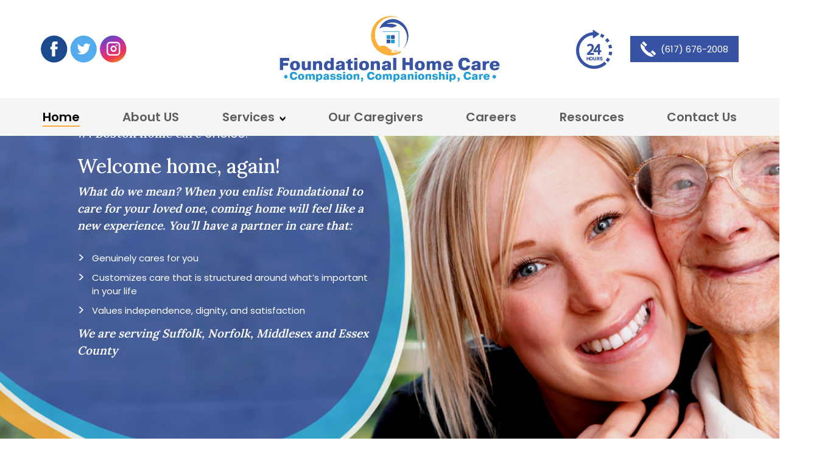

--- FILE ---
content_type: text/html; charset=utf-8
request_url: https://foundationalhomecare.com/
body_size: 15952
content:
<!doctype html>
<html lang="en">
   <head>
      <!-- Required meta tags -->
      <meta charset="utf-8">
     <meta name="viewport" content="width=device-width, initial-scale=1, maximum-scale=1">
       <title>Boston Home Care - Caregivers - Senior Care | Foundational Home Care</title>
             <meta name='robots' content='index, follow, max-image-preview:large, max-snippet:-1, max-video-preview:-1' />

	<!-- This site is optimized with the Yoast SEO plugin v26.7 - https://yoast.com/wordpress/plugins/seo/ -->
	<meta name="description" content="Boston Home Care · Senior Care · Alzheimer&#039;s and dementia care · Light housekeeping · Personal Care · Companion Care · Live-in Care · Respite care" />
	<link rel="canonical" href="https://foundationalhomecare.com/" />
	<meta property="og:locale" content="en_US" />
	<meta property="og:type" content="website" />
	<meta property="og:title" content="Boston Home Care - Caregivers - Senior Care | Foundational Home Care" />
	<meta property="og:description" content="Boston Home Care · Senior Care · Alzheimer&#039;s and dementia care · Light housekeeping · Personal Care · Companion Care · Live-in Care · Respite care" />
	<meta property="og:url" content="https://foundationalhomecare.com/" />
	<meta property="og:site_name" content="Foundational Home Care" />
	<meta property="article:publisher" content="https://www.facebook.com/FoundationalHomeCare/" />
	<meta property="article:modified_time" content="2022-07-26T04:02:24+00:00" />
	<meta name="twitter:card" content="summary_large_image" />
	<meta name="twitter:site" content="@FoundationalHC" />
	<script type="application/ld+json" class="yoast-schema-graph">{"@context":"https://schema.org","@graph":[{"@type":"WebPage","@id":"https://foundationalhomecare.com/","url":"https://foundationalhomecare.com/","name":"Boston Home Care - Caregivers - Senior Care | Foundational Home Care","isPartOf":{"@id":"https://foundationalhomecare.com/#website"},"datePublished":"2021-08-03T03:17:18+00:00","dateModified":"2022-07-26T04:02:24+00:00","description":"Boston Home Care · Senior Care · Alzheimer's and dementia care · Light housekeeping · Personal Care · Companion Care · Live-in Care · Respite care","breadcrumb":{"@id":"https://foundationalhomecare.com/#breadcrumb"},"inLanguage":"en-US","potentialAction":[{"@type":"ReadAction","target":["https://foundationalhomecare.com/"]}]},{"@type":"BreadcrumbList","@id":"https://foundationalhomecare.com/#breadcrumb","itemListElement":[{"@type":"ListItem","position":1,"name":"Home"}]},{"@type":"WebSite","@id":"https://foundationalhomecare.com/#website","url":"https://foundationalhomecare.com/","name":"Foundational Home Care","description":"Boston home Care","potentialAction":[{"@type":"SearchAction","target":{"@type":"EntryPoint","urlTemplate":"https://foundationalhomecare.com/?s={search_term_string}"},"query-input":{"@type":"PropertyValueSpecification","valueRequired":true,"valueName":"search_term_string"}}],"inLanguage":"en-US"}]}</script>
	<!-- / Yoast SEO plugin. -->


<link rel='dns-prefetch' href='//www.google.com' />
<link rel="alternate" type="application/rss+xml" title="Foundational Home Care &raquo; Feed" href="https://foundationalhomecare.com/feed/" />
<link rel="alternate" type="application/rss+xml" title="Foundational Home Care &raquo; Comments Feed" href="https://foundationalhomecare.com/comments/feed/" />
<link rel="alternate" title="oEmbed (JSON)" type="application/json+oembed" href="https://foundationalhomecare.com/wp-json/oembed/1.0/embed?url=https%3A%2F%2Ffoundationalhomecare.com%2F" />
<link rel="alternate" title="oEmbed (XML)" type="text/xml+oembed" href="https://foundationalhomecare.com/wp-json/oembed/1.0/embed?url=https%3A%2F%2Ffoundationalhomecare.com%2F&#038;format=xml" />
<style id='wp-img-auto-sizes-contain-inline-css' type='text/css'>
img:is([sizes=auto i],[sizes^="auto," i]){contain-intrinsic-size:3000px 1500px}
/*# sourceURL=wp-img-auto-sizes-contain-inline-css */
</style>
<style id='wp-emoji-styles-inline-css' type='text/css'>

	img.wp-smiley, img.emoji {
		display: inline !important;
		border: none !important;
		box-shadow: none !important;
		height: 1em !important;
		width: 1em !important;
		margin: 0 0.07em !important;
		vertical-align: -0.1em !important;
		background: none !important;
		padding: 0 !important;
	}
/*# sourceURL=wp-emoji-styles-inline-css */
</style>
<style id='wp-block-library-inline-css' type='text/css'>
:root{--wp-block-synced-color:#7a00df;--wp-block-synced-color--rgb:122,0,223;--wp-bound-block-color:var(--wp-block-synced-color);--wp-editor-canvas-background:#ddd;--wp-admin-theme-color:#007cba;--wp-admin-theme-color--rgb:0,124,186;--wp-admin-theme-color-darker-10:#006ba1;--wp-admin-theme-color-darker-10--rgb:0,107,160.5;--wp-admin-theme-color-darker-20:#005a87;--wp-admin-theme-color-darker-20--rgb:0,90,135;--wp-admin-border-width-focus:2px}@media (min-resolution:192dpi){:root{--wp-admin-border-width-focus:1.5px}}.wp-element-button{cursor:pointer}:root .has-very-light-gray-background-color{background-color:#eee}:root .has-very-dark-gray-background-color{background-color:#313131}:root .has-very-light-gray-color{color:#eee}:root .has-very-dark-gray-color{color:#313131}:root .has-vivid-green-cyan-to-vivid-cyan-blue-gradient-background{background:linear-gradient(135deg,#00d084,#0693e3)}:root .has-purple-crush-gradient-background{background:linear-gradient(135deg,#34e2e4,#4721fb 50%,#ab1dfe)}:root .has-hazy-dawn-gradient-background{background:linear-gradient(135deg,#faaca8,#dad0ec)}:root .has-subdued-olive-gradient-background{background:linear-gradient(135deg,#fafae1,#67a671)}:root .has-atomic-cream-gradient-background{background:linear-gradient(135deg,#fdd79a,#004a59)}:root .has-nightshade-gradient-background{background:linear-gradient(135deg,#330968,#31cdcf)}:root .has-midnight-gradient-background{background:linear-gradient(135deg,#020381,#2874fc)}:root{--wp--preset--font-size--normal:16px;--wp--preset--font-size--huge:42px}.has-regular-font-size{font-size:1em}.has-larger-font-size{font-size:2.625em}.has-normal-font-size{font-size:var(--wp--preset--font-size--normal)}.has-huge-font-size{font-size:var(--wp--preset--font-size--huge)}.has-text-align-center{text-align:center}.has-text-align-left{text-align:left}.has-text-align-right{text-align:right}.has-fit-text{white-space:nowrap!important}#end-resizable-editor-section{display:none}.aligncenter{clear:both}.items-justified-left{justify-content:flex-start}.items-justified-center{justify-content:center}.items-justified-right{justify-content:flex-end}.items-justified-space-between{justify-content:space-between}.screen-reader-text{border:0;clip-path:inset(50%);height:1px;margin:-1px;overflow:hidden;padding:0;position:absolute;width:1px;word-wrap:normal!important}.screen-reader-text:focus{background-color:#ddd;clip-path:none;color:#444;display:block;font-size:1em;height:auto;left:5px;line-height:normal;padding:15px 23px 14px;text-decoration:none;top:5px;width:auto;z-index:100000}html :where(.has-border-color){border-style:solid}html :where([style*=border-top-color]){border-top-style:solid}html :where([style*=border-right-color]){border-right-style:solid}html :where([style*=border-bottom-color]){border-bottom-style:solid}html :where([style*=border-left-color]){border-left-style:solid}html :where([style*=border-width]){border-style:solid}html :where([style*=border-top-width]){border-top-style:solid}html :where([style*=border-right-width]){border-right-style:solid}html :where([style*=border-bottom-width]){border-bottom-style:solid}html :where([style*=border-left-width]){border-left-style:solid}html :where(img[class*=wp-image-]){height:auto;max-width:100%}:where(figure){margin:0 0 1em}html :where(.is-position-sticky){--wp-admin--admin-bar--position-offset:var(--wp-admin--admin-bar--height,0px)}@media screen and (max-width:600px){html :where(.is-position-sticky){--wp-admin--admin-bar--position-offset:0px}}

/*# sourceURL=wp-block-library-inline-css */
</style><style id='global-styles-inline-css' type='text/css'>
:root{--wp--preset--aspect-ratio--square: 1;--wp--preset--aspect-ratio--4-3: 4/3;--wp--preset--aspect-ratio--3-4: 3/4;--wp--preset--aspect-ratio--3-2: 3/2;--wp--preset--aspect-ratio--2-3: 2/3;--wp--preset--aspect-ratio--16-9: 16/9;--wp--preset--aspect-ratio--9-16: 9/16;--wp--preset--color--black: #000000;--wp--preset--color--cyan-bluish-gray: #abb8c3;--wp--preset--color--white: #ffffff;--wp--preset--color--pale-pink: #f78da7;--wp--preset--color--vivid-red: #cf2e2e;--wp--preset--color--luminous-vivid-orange: #ff6900;--wp--preset--color--luminous-vivid-amber: #fcb900;--wp--preset--color--light-green-cyan: #7bdcb5;--wp--preset--color--vivid-green-cyan: #00d084;--wp--preset--color--pale-cyan-blue: #8ed1fc;--wp--preset--color--vivid-cyan-blue: #0693e3;--wp--preset--color--vivid-purple: #9b51e0;--wp--preset--gradient--vivid-cyan-blue-to-vivid-purple: linear-gradient(135deg,rgb(6,147,227) 0%,rgb(155,81,224) 100%);--wp--preset--gradient--light-green-cyan-to-vivid-green-cyan: linear-gradient(135deg,rgb(122,220,180) 0%,rgb(0,208,130) 100%);--wp--preset--gradient--luminous-vivid-amber-to-luminous-vivid-orange: linear-gradient(135deg,rgb(252,185,0) 0%,rgb(255,105,0) 100%);--wp--preset--gradient--luminous-vivid-orange-to-vivid-red: linear-gradient(135deg,rgb(255,105,0) 0%,rgb(207,46,46) 100%);--wp--preset--gradient--very-light-gray-to-cyan-bluish-gray: linear-gradient(135deg,rgb(238,238,238) 0%,rgb(169,184,195) 100%);--wp--preset--gradient--cool-to-warm-spectrum: linear-gradient(135deg,rgb(74,234,220) 0%,rgb(151,120,209) 20%,rgb(207,42,186) 40%,rgb(238,44,130) 60%,rgb(251,105,98) 80%,rgb(254,248,76) 100%);--wp--preset--gradient--blush-light-purple: linear-gradient(135deg,rgb(255,206,236) 0%,rgb(152,150,240) 100%);--wp--preset--gradient--blush-bordeaux: linear-gradient(135deg,rgb(254,205,165) 0%,rgb(254,45,45) 50%,rgb(107,0,62) 100%);--wp--preset--gradient--luminous-dusk: linear-gradient(135deg,rgb(255,203,112) 0%,rgb(199,81,192) 50%,rgb(65,88,208) 100%);--wp--preset--gradient--pale-ocean: linear-gradient(135deg,rgb(255,245,203) 0%,rgb(182,227,212) 50%,rgb(51,167,181) 100%);--wp--preset--gradient--electric-grass: linear-gradient(135deg,rgb(202,248,128) 0%,rgb(113,206,126) 100%);--wp--preset--gradient--midnight: linear-gradient(135deg,rgb(2,3,129) 0%,rgb(40,116,252) 100%);--wp--preset--font-size--small: 13px;--wp--preset--font-size--medium: 20px;--wp--preset--font-size--large: 36px;--wp--preset--font-size--x-large: 42px;--wp--preset--spacing--20: 0.44rem;--wp--preset--spacing--30: 0.67rem;--wp--preset--spacing--40: 1rem;--wp--preset--spacing--50: 1.5rem;--wp--preset--spacing--60: 2.25rem;--wp--preset--spacing--70: 3.38rem;--wp--preset--spacing--80: 5.06rem;--wp--preset--shadow--natural: 6px 6px 9px rgba(0, 0, 0, 0.2);--wp--preset--shadow--deep: 12px 12px 50px rgba(0, 0, 0, 0.4);--wp--preset--shadow--sharp: 6px 6px 0px rgba(0, 0, 0, 0.2);--wp--preset--shadow--outlined: 6px 6px 0px -3px rgb(255, 255, 255), 6px 6px rgb(0, 0, 0);--wp--preset--shadow--crisp: 6px 6px 0px rgb(0, 0, 0);}:where(.is-layout-flex){gap: 0.5em;}:where(.is-layout-grid){gap: 0.5em;}body .is-layout-flex{display: flex;}.is-layout-flex{flex-wrap: wrap;align-items: center;}.is-layout-flex > :is(*, div){margin: 0;}body .is-layout-grid{display: grid;}.is-layout-grid > :is(*, div){margin: 0;}:where(.wp-block-columns.is-layout-flex){gap: 2em;}:where(.wp-block-columns.is-layout-grid){gap: 2em;}:where(.wp-block-post-template.is-layout-flex){gap: 1.25em;}:where(.wp-block-post-template.is-layout-grid){gap: 1.25em;}.has-black-color{color: var(--wp--preset--color--black) !important;}.has-cyan-bluish-gray-color{color: var(--wp--preset--color--cyan-bluish-gray) !important;}.has-white-color{color: var(--wp--preset--color--white) !important;}.has-pale-pink-color{color: var(--wp--preset--color--pale-pink) !important;}.has-vivid-red-color{color: var(--wp--preset--color--vivid-red) !important;}.has-luminous-vivid-orange-color{color: var(--wp--preset--color--luminous-vivid-orange) !important;}.has-luminous-vivid-amber-color{color: var(--wp--preset--color--luminous-vivid-amber) !important;}.has-light-green-cyan-color{color: var(--wp--preset--color--light-green-cyan) !important;}.has-vivid-green-cyan-color{color: var(--wp--preset--color--vivid-green-cyan) !important;}.has-pale-cyan-blue-color{color: var(--wp--preset--color--pale-cyan-blue) !important;}.has-vivid-cyan-blue-color{color: var(--wp--preset--color--vivid-cyan-blue) !important;}.has-vivid-purple-color{color: var(--wp--preset--color--vivid-purple) !important;}.has-black-background-color{background-color: var(--wp--preset--color--black) !important;}.has-cyan-bluish-gray-background-color{background-color: var(--wp--preset--color--cyan-bluish-gray) !important;}.has-white-background-color{background-color: var(--wp--preset--color--white) !important;}.has-pale-pink-background-color{background-color: var(--wp--preset--color--pale-pink) !important;}.has-vivid-red-background-color{background-color: var(--wp--preset--color--vivid-red) !important;}.has-luminous-vivid-orange-background-color{background-color: var(--wp--preset--color--luminous-vivid-orange) !important;}.has-luminous-vivid-amber-background-color{background-color: var(--wp--preset--color--luminous-vivid-amber) !important;}.has-light-green-cyan-background-color{background-color: var(--wp--preset--color--light-green-cyan) !important;}.has-vivid-green-cyan-background-color{background-color: var(--wp--preset--color--vivid-green-cyan) !important;}.has-pale-cyan-blue-background-color{background-color: var(--wp--preset--color--pale-cyan-blue) !important;}.has-vivid-cyan-blue-background-color{background-color: var(--wp--preset--color--vivid-cyan-blue) !important;}.has-vivid-purple-background-color{background-color: var(--wp--preset--color--vivid-purple) !important;}.has-black-border-color{border-color: var(--wp--preset--color--black) !important;}.has-cyan-bluish-gray-border-color{border-color: var(--wp--preset--color--cyan-bluish-gray) !important;}.has-white-border-color{border-color: var(--wp--preset--color--white) !important;}.has-pale-pink-border-color{border-color: var(--wp--preset--color--pale-pink) !important;}.has-vivid-red-border-color{border-color: var(--wp--preset--color--vivid-red) !important;}.has-luminous-vivid-orange-border-color{border-color: var(--wp--preset--color--luminous-vivid-orange) !important;}.has-luminous-vivid-amber-border-color{border-color: var(--wp--preset--color--luminous-vivid-amber) !important;}.has-light-green-cyan-border-color{border-color: var(--wp--preset--color--light-green-cyan) !important;}.has-vivid-green-cyan-border-color{border-color: var(--wp--preset--color--vivid-green-cyan) !important;}.has-pale-cyan-blue-border-color{border-color: var(--wp--preset--color--pale-cyan-blue) !important;}.has-vivid-cyan-blue-border-color{border-color: var(--wp--preset--color--vivid-cyan-blue) !important;}.has-vivid-purple-border-color{border-color: var(--wp--preset--color--vivid-purple) !important;}.has-vivid-cyan-blue-to-vivid-purple-gradient-background{background: var(--wp--preset--gradient--vivid-cyan-blue-to-vivid-purple) !important;}.has-light-green-cyan-to-vivid-green-cyan-gradient-background{background: var(--wp--preset--gradient--light-green-cyan-to-vivid-green-cyan) !important;}.has-luminous-vivid-amber-to-luminous-vivid-orange-gradient-background{background: var(--wp--preset--gradient--luminous-vivid-amber-to-luminous-vivid-orange) !important;}.has-luminous-vivid-orange-to-vivid-red-gradient-background{background: var(--wp--preset--gradient--luminous-vivid-orange-to-vivid-red) !important;}.has-very-light-gray-to-cyan-bluish-gray-gradient-background{background: var(--wp--preset--gradient--very-light-gray-to-cyan-bluish-gray) !important;}.has-cool-to-warm-spectrum-gradient-background{background: var(--wp--preset--gradient--cool-to-warm-spectrum) !important;}.has-blush-light-purple-gradient-background{background: var(--wp--preset--gradient--blush-light-purple) !important;}.has-blush-bordeaux-gradient-background{background: var(--wp--preset--gradient--blush-bordeaux) !important;}.has-luminous-dusk-gradient-background{background: var(--wp--preset--gradient--luminous-dusk) !important;}.has-pale-ocean-gradient-background{background: var(--wp--preset--gradient--pale-ocean) !important;}.has-electric-grass-gradient-background{background: var(--wp--preset--gradient--electric-grass) !important;}.has-midnight-gradient-background{background: var(--wp--preset--gradient--midnight) !important;}.has-small-font-size{font-size: var(--wp--preset--font-size--small) !important;}.has-medium-font-size{font-size: var(--wp--preset--font-size--medium) !important;}.has-large-font-size{font-size: var(--wp--preset--font-size--large) !important;}.has-x-large-font-size{font-size: var(--wp--preset--font-size--x-large) !important;}
/*# sourceURL=global-styles-inline-css */
</style>

<style id='classic-theme-styles-inline-css' type='text/css'>
/*! This file is auto-generated */
.wp-block-button__link{color:#fff;background-color:#32373c;border-radius:9999px;box-shadow:none;text-decoration:none;padding:calc(.667em + 2px) calc(1.333em + 2px);font-size:1.125em}.wp-block-file__button{background:#32373c;color:#fff;text-decoration:none}
/*# sourceURL=/wp-includes/css/classic-themes.min.css */
</style>
<link rel='stylesheet' id='contact-form-7-css' href='https://foundationalhomecare.com/wp-content/plugins/contact-form-7/includes/css/styles.css?ver=5.5.4' type='text/css' media='all' />
<link rel='stylesheet' id='wpa-css-css' href='https://foundationalhomecare.com/wp-content/plugins/honeypot/includes/css/wpa.css?ver=2.3.04' type='text/css' media='all' />
<script type="text/javascript" src="https://foundationalhomecare.com/wp-includes/js/jquery/jquery.min.js?ver=3.7.1" id="jquery-core-js"></script>
<script type="text/javascript" src="https://foundationalhomecare.com/wp-includes/js/jquery/jquery-migrate.min.js?ver=3.4.1" id="jquery-migrate-js"></script>
<link rel="https://api.w.org/" href="https://foundationalhomecare.com/wp-json/" /><link rel="alternate" title="JSON" type="application/json" href="https://foundationalhomecare.com/wp-json/wp/v2/pages/68" /><link rel="EditURI" type="application/rsd+xml" title="RSD" href="https://foundationalhomecare.com/xmlrpc.php?rsd" />
<meta name="generator" content="WordPress 6.9" />
<link rel='shortlink' href='https://foundationalhomecare.com/' />
<meta name="cdp-version" content="1.5.0" /><!-- HFCM by 99 Robots - Snippet # 1: Google analytic code -->
<!-- Global site tag (gtag.js) - Google Analytics -->
<script async src="https://www.googletagmanager.com/gtag/js?id=UA-201491615-1">
</script>
<script>
  window.dataLayer = window.dataLayer || [];
  function gtag(){dataLayer.push(arguments);}
  gtag('js', new Date());

  gtag('config', 'UA-201491615-1');
</script>
<!-- /end HFCM by 99 Robots -->
<!-- HFCM by 99 Robots - Snippet # 2: Schema -->
<script type='application/ld+json'>
{
  "@context": "http://www.schema.org",
  "@type": "Home Care ",
  "name": "Foundational Home Care",
  "url": "http://foundationalhomecare.com/",
  "sameAs": [
     "https://www.facebook.com/FoundationalHomeCare/",
     "https://twitter.com/FoundationalHC/",
     "https://www.instagram.com/foundationalhomecare/",
     "https://www.caring.com/senior-care/massachusetts/newton/foundational-home-care",
     "https://www.carepathways.com/ma/home-health-care-boston/services.cfm?cid=245631141",
		 "https://www.agingcare.com/local/foundational-home-care-boston-in-home-care-ma",
     "https://www.seniorcare.com/home-care/ma/boston/foundational-home-care/80509/",
		  "https://www.alignable.com/boston-ma/foundational-home-care-boston-ma",
     "https://www.careinhomes.com/Boston-MA/foundational-health-home-care",
		 "https://www.familyassets.com/home-care/massachusetts/salem/foundational-health-home-care",
     "https://www.care.com/b/l/foundational-home-care/boston-ma",
     "https://www.senioradvisor.com/local/foundational-health-home-care-salem-ma/"
     "https://nextdoor.com/pages/foundational-health-home-care-salem-ma/"
     "https://www.manta.com/c/mk2lpln/foundational-home-care"
     "https://ujatcare.com/find/homecare/massachusetts/newton/foundational-health-home-care"
     "https://www.einnews.com/pr_news/546480768/foundational-health-home-care-champions-independence-for-the-seniors-of-salem-and-nearby-areas-of-massachusetts"
  ],
  "logo": "http://forgoweb.com/wp-content/themes/foundationalhhc/images/logo.png",
  "image": "http://forgoweb.com/wp-content/uploads/2021/08/Foundational-Health-Home-Care-caregivers-.jpg",
  "description": "We are a non-medical home care agency providing seniors with top-quality care, compassion, dignity and independence, all in the comfort of home.",
  "address": {
     "@type": "PostalAddress",
     "streetAddress": "275 Grove Street, Suite 2-400",
     "addressLocality": "Newton",
     "addressRegion": "MA",
     "postalCode": "02466",
     "addressCountry": "United States"
  },
	 "address": {
     "@type": "PostalAddress",
     "streetAddress": "867 Boylston St 5th Floor #1049",
     "addressLocality": "Boston",
     "addressRegion": "MA",
     "postalCode": "02116",
     "addressCountry": "United States"
  },
  "geo": {
     "@type": "GeoCoordinates",
     "latitude": "42.518770",
     "longitude": "-70.893600"
  },
  "hasMap": "https://goo.gl/maps/SDVvfjaXFtN6HNWX8",
  "telephone": "(617) 676-2008"
	"hasMap": "https://goo.gl/maps/gnBgoDSVaabj5T8M9",
  "telephone": "978 707 4500"
}
</script>
<!-- /end HFCM by 99 Robots -->
<style type="text/css">.recentcomments a{display:inline !important;padding:0 !important;margin:0 !important;}</style>		<style type="text/css" id="wp-custom-css">
			.form-section {
    display: none;
}

.form-



.contact-content {
    display: none!important;
}		</style>
		
      <!-- Bootstrap CSS -->
      <link href="/wp-content/themes/foundationalhhc/css/bootstrap.min.css" rel="stylesheet" >
      <link href="/wp-content/themes/foundationalhhc/style.css" rel="stylesheet" >
      <link href="https://fonts.googleapis.com/css2?family=Poppins:wght@100;200;300;400;500;600;700;800;900&display=swap" rel="stylesheet">
      <link href="https://fonts.googleapis.com/css2?family=Lora:wght@400;500;600;700&display=swap" rel="stylesheet">   <link rel="shortcut icon" href="/wp-content/themes/foundationalhhc/images/fav-icon.png" type="image/png">
    
	   
   <link rel='stylesheet' id='lv_css-css' href='https://foundationalhomecare.com/wp-content/plugins/quick-call-button/assets/css/quick-call-button.css?ver=1.2.6' type='text/css' media='all' />
</head>
   <body>
   
   <!-- header Start -->
    
      <header id="header" class="header">
         <div class="top-header">
            <div class="container">
               <div class="row">
             <div class="col-md-8">
             <div class="hdr-prt">
                <div class="row">
                 <div class="col-md-6">
                   <ul class="social-media">
                     <li><a target="_blank" href="https://www.facebook.com/FoundationalHomeCare/"><img src="/wp-content/themes/foundationalhhc/images/facebook.png"></a></li> 
                     <li><a target="_blank" href="https://twitter.com/FoundationalHC/"><img src="/wp-content/themes/foundationalhhc/images/twitter.png"></a></li>
                     <li><a target="_blank" href="https://www.instagram.com/foundationalhomecare/"><img src="/wp-content/themes/foundationalhhc/images/ig.png"></a></li>
                   </ul>
                 </div>
                 <div class="col-md-6">
                   <div class="logo">
                     <a href="https://foundationalhomecare.com">
                     <img src="/wp-content/themes/foundationalhhc/images/logo.png" class="img-fluid">
                     </a>
                   </div>
                 </div>
                 </div>
              </div>
              </div>
                  <div class="col-md-4">
                     <div class="contact-info">
                        <ul>
                           <li class="hours"><img src="/wp-content/themes/foundationalhhc/images/hours.png"></li>
                           <li class="phone-number"><a href="tel:6176762008"><img src="/wp-content/themes/foundationalhhc/images/phone-icon.png">(617) 676-2008</a></li>
                        </ul>
                     </div>
                  </div>
               </div>
            </div>
         </div>
         <div class="nav-menu">
            <div class="container">
               <div class="row">
                  <nav class="navbar navbar-expand-lg">
                     <button class="navbar-toggler" type="button" data-bs-toggle="collapse" data-bs-target="#navbarSupportedContent" aria-controls="navbarSupportedContent" aria-expanded="false" aria-label="Toggle navigation">
                     <svg xmlns="http://www.w3.org/2000/svg"   viewBox="0 0 24 24" fill="none" stroke="currentColor" stroke-width="2" stroke-linecap="round" stroke-linejoin="round" class="feather feather-menu"><line x1="3" y1="12" x2="21" y2="12"></line><line x1="3" y1="6" x2="21" y2="6"></line><line x1="3" y1="18" x2="21" y2="18"></line></svg>
                     </button>
                     <div class="collapse navbar-collapse" id="navbarSupportedContent">
                        <ul class="navbar-nav">
                           <li><a class="active" href="https://foundationalhomecare.com">Home</a></li>
                           <li><a  href="/about-us">About US</a></li>
                           <li class="dropdown-toggle">
                              <a href="/services/">Services</a>
                              <ul>
                                 <li><a href="/services/companion-care/">Companion Care</a></li>
                                 <li><a href="/services/personal-care/">Personal Care</a></li>
                                 <li><a href="/services/live-in-care/">Live-in care</a></li>
                                 <li><a href="/services/respite-care/">Respite care</a></li>
                                 <li><a href="/services/dementia-and-alzheimers-care/">Dementia and Alzheimer’s Care</a></li>
                              </ul>
                           </li>
                         <li><a  href="/our-caregivers/">Our Caregivers</a></li> 
                         <li><a  href="/careers/">Careers</a></li> 
                          <li><a  href="/resources/">Resources</a></li> 
                        <li><a href="/contact-us/">Contact Us</a></li>
                        </ul>
                     </div>
                  </nav>
               </div>
            </div>
         </div>
      </header>
      <!-- header end -->
		



 
      <!-- Welcome Home Start -->
      <div class="banner-section">
         <img class="d-show" src="/wp-content/themes/foundationalhhc/images/banner.png">     <img class="d-none" src="/wp-content/themes/foundationalhhc/images/banner_mob.png">
         <div class="banner-content">
            <div class="container">
               <div class="left-content headline">
                  <span class="bostoncare">#1 <h1>Boston home care</h1> choice.</span>
                   <h2> Welcome home, again!</h2>
                  <p>What do we mean? When you enlist Foundational to care for your loved one, coming home will feel like a new experience. You’ll have a partner in care that:</p>
                  <ul>
                     <li>Genuinely cares for you</li>
                  <li>Customizes care that is structured around what’s important in your life</li>
                     <li>Values independence, dignity, and satisfaction</li>
               
                  </ul>
                 <!--  <p>We are serving seniors living near and Greater Boston Area  </p>-->
				   <p>We are serving Suffolk, Norfolk, Middlesex and Essex County</p>
               </div>
               
            </div>
         </div>
       <div class="banner-form-section">
       <div class="container">
         <div class="form-section">
                  <div class="form-bg">
                     <div class="heading-form">
                        Schedule a Consultation
                     </div>
                     <div class="form-label">
						 <div role="form" class="wpcf7" id="wpcf7-f108-p68-o1" lang="en-US" dir="ltr">
<div class="screen-reader-response"><p role="status" aria-live="polite" aria-atomic="true"></p> <ul></ul></div>
<form action="/#wpcf7-f108-p68-o1" method="post" class="wpcf7-form init" novalidate="novalidate" data-status="init">
<div style="display: none;">
<input type="hidden" name="_wpcf7" value="108" />
<input type="hidden" name="_wpcf7_version" value="5.5.4" />
<input type="hidden" name="_wpcf7_locale" value="en_US" />
<input type="hidden" name="_wpcf7_unit_tag" value="wpcf7-f108-p68-o1" />
<input type="hidden" name="_wpcf7_container_post" value="68" />
<input type="hidden" name="_wpcf7_posted_data_hash" value="" />
<input type="hidden" name="_wpcf7_recaptcha_response" value="" />
</div>
<div class="input-label">
<span class="wpcf7-form-control-wrap your-name"><input type="text" name="your-name" value="" size="40" class="wpcf7-form-control wpcf7-text wpcf7-validates-as-required" aria-required="true" aria-invalid="false" placeholder="Name" /></span> 
</div>
<div class="input-label">
<span class="wpcf7-form-control-wrap your-tel"><input type="tel" name="your-tel" value="" size="40" class="wpcf7-form-control wpcf7-text wpcf7-tel wpcf7-validates-as-required wpcf7-validates-as-tel" aria-required="true" aria-invalid="false" placeholder="Phone" /></span>

</div>
<div class="input-label">
    <span class="wpcf7-form-control-wrap your-email"><input type="email" name="your-email" value="" size="40" class="wpcf7-form-control wpcf7-text wpcf7-email wpcf7-validates-as-required wpcf7-validates-as-email" aria-required="true" aria-invalid="false" placeholder="Email" /></span> 
</div>
  <div class="input-label">
<span class="wpcf7-form-control-wrap more-info"><input type="text" name="more-info" value="" size="40" class="wpcf7-form-control wpcf7-text" aria-invalid="false" placeholder="More info" /></span>
</div>

<div class="input-label-submit">
   <input type="submit" value="Submit" class="wpcf7-form-control has-spinner wpcf7-submit" />
</div><div class="wpcf7-response-output" aria-hidden="true"></div></form></div>                        <!--form>
                           <div class="input-label">
                              <input type="text" name="fname" placeholder="Name*">
                           </div>
                           <div class="input-label">
                              <input type="text" name="fphone" placeholder="Phone*">
                           </div>
                           <div class="input-label">
                              <input type="text" name="femail" placeholder="Email*">
                           </div>
                           <div class="input-label">
                              <input type="text" name="fmoreinfo" placeholder="More Info*">
                           </div>
                           <div class="input-label-submit">
                              <input type="submit" value="Submit">
                           </div>
                        </form-->
                     </div>
                  </div>
               </div>
           </div> 
       </div>
      </div>
     <!-- Welcome Home end -->
     <!--  Caregiver Compassionate Start -->
      <div class="compassionate-section">
         <div class="container">
            <div class="border-section">
               <h2>We are proud to serve you; our neighbors, and friends</h2>
            
               <P>Our caregivers are passionate about keeping seniors at home. 80% of seniors would agree, that this is where they want to stay. We want to give you that option. You deserve to have a choice.</P>
               <P>With help from a reputable and driven non-medical in-home care provider, you will barely notice the difference. Caregivers often become an integral part of the family unit. Being a family caregiver is tough, and we want to give you a much-needed break. Give our office a call or fill out our contact us form today! </P>

               <div class="btn-no"><a href="tel:9787074500">I need a break  <img src="/wp-content/themes/foundationalhhc/images/phone-icon.png">978-707-4500</a></div>
            </div>
         </div>
      </div>
     <!-- Caregiver Compassionate end -->
     <!-- Home Quality Start -->
      <div class="quality-section" style="background:url(/wp-content/themes/foundationalhhc/images/background1.png);">
         <div class="container">
            <div class="qu-box">
               <div class="row">
                  <div class="col-md-6">
                     <div class="qu-content">
                        <h3>Putting the feeling of home, back in your home! </h3>
                        <a href="/contact-us/">Reclaim my life </a>
                     </div>
                  </div>
                  <div class="col-md-6">
                     <div class="qu-image">
                        <img src="/wp-content/themes/foundationalhhc/images/old-women.png">
                     </div>
                  </div>
               </div>
            </div>
         </div>
      </div>
     <!-- Home Quality end -->
     <!-- Call Foundational  Start -->
      <div class="call-foundational-section" style="background:url(/wp-content/themes/foundationalhhc/images/pattren.png);">
         <div class="container">
            <div class="row">
               <div class="col-ms-12 heading">
                  <h3>Home care often comes as a surprise, but the care will be a familiar face. 
</h3>
                  <h6>You would benefit from one of our Boston home care team member if you need assistance with the following:</h6>
               </div>
            </div>
         </div>
         <div class="container">
            <div class="list-section">
               <div class="list-box">
                  <ul>
                     <li>Are you out of sync with your typical daily routine? We’ll help you stick to it.</li>
                     <li>Just finished rehab after a fall? We’ll keep you safe. </li>
                    
                  </ul>
               </div>
               <div class="list-box">
                  <ul>
                     <li>Forgetting your meds again? Let’s get you back on track. </li>
                     <li>Having a tough time keeping up with the house? Our caregivers are housekeeping ninjas. </li>
                    
                  </ul>
               </div>
               Note: At this time, we do not accept Medicaid and Medicare. 
            </div>
         </div>
      </div>
     <!-- Call Foundational End -->
     <!-- Foundational Health Home Care Mission Start -->
      <div class="image-with-text">
         <div class="image-section-left">
            <img src="/wp-content/themes/foundationalhhc/images/women.png">
         </div>
         <div class="content-section-right">
            <h3>The Foundational Home Care mission</h3>
            <p>“Care through prevention.” This is the foundation of what we do in our Boston home Care Agency. Home care may start after a health scare or medical event, but your life doesn’t have to repeat these events. Our caregivers are trained to preserve your health and maintain your independence. </p>

         </div>
      </div>
     <!-- Foundational Health Home Care Mission End -->
     <!-- Foundational Services  Start -->
      <div class="offered-service">
         <div class="container">
            <div class="heading">
               <h3>Care solutions for you and your family from Foundational Home Care</h3>
               <p>Here are some of the specific services that we can bring into your home, to keep you independent, dignified, and fulfilled.</p>

<iframe  src="https://www.youtube.com/embed/JbfA_PnYbPU"  title="YouTube video player" frameborder="0" allow="accelerometer; autoplay; clipboard-write; encrypted-media; gyroscope; picture-in-picture" allowfullscreen></iframe>

               
            </div>
         </div>
         <div class="container">
            <div class="row">
               <div class="col-md-4">
                  <div class="image-block">
                     <img src="/wp-content/themes/foundationalhhc/images/home-companion-care.jpg">
                     <h4><a href="/services/companion-care/">Companion Care</a></h4>
                  </div>
               </div>
               <div class="col-md-4">
                  <div class="image-block">
                     <img src="/wp-content/themes/foundationalhhc/images/home-personal-care.jpg">
                     <h4><a href="/services/personal-care/">Personal Care</a></h4>
                  </div>
               </div>
               <div class="col-md-4">
                  <div class="image-block">
                     <img src="/wp-content/themes/foundationalhhc/images/s3.jpg">
                     <h4><a href="/services/respite-care/">Respite care</a></h4>
                  </div>
               </div>
               <div class="col-md-6">
                  <div class="image-block">
                     <img src="/wp-content/themes/foundationalhhc/images/home-dementia-and-alzheimers-care.jpg">
                     <h4><a href="/services/dementia-and-alzheimers-care/">Dementia and Alzheimer’s Care</a></h4>
                  </div>
               </div>
               <div class="col-md-6">
                  <div class="image-block">
                     <img src="/wp-content/themes/foundationalhhc/images/home-live-in-care.jpg">
                     <h4><a href="/services/live-in-care/">Live-in care</a></h4>
                  </div>
               </div>
               <div class="col-md-12">
                  <div class="btn">
                     <a href="/services/">Learn More</a>
                  </div>
               </div>
            </div>
         </div>
      </div>
     <!-- Foundational Services end -->
     <!-- More About Services  Start -->
      <div class="offered-service-two" style="background:url(/wp-content/themes/foundationalhhc/images/pattren.png);">
         <div class="container">
            <div class="heading">
               <h3>Transitioning home to the Greater Boston Area from anywhere
</h3>
            </div>
         </div>
         <div class="container">
            <div class="row">
               <div class="col-md-6">
                  <div class="left-block">
                     <p>Whether you’re discharging home from a hospital or coming to the Greater Boston Area due to a recent move, we have you covered. Getting adjusted to a new area or new health circumstances can be difficult. </p>
                     <p>Our caregivers are experts at helping to get you back to your new normal. We can meet you at the hospital before coming home, to make sure that you have everything that you need, and bring you home. </p>
                     <p>We aim to prevent readmissions, and this is achieved by starting at the beginning. We want to be there for you, and keep you at home, where you want to be. </p>
                  </div>
               </div>
               <div class="col-md-6">
                  <div class="right-block">
                     <div class="accordion accordion-flush" id="accordionFlushExample">
                        <div class="accordion-item">
                           <h2 class="accordion-header" id="flush-headingOne">
                              <button class="accordion-button collapsed" type="button" data-bs-toggle="collapse" data-bs-target="#flush-collapseOne" aria-expanded="false" aria-controls="flush-collapseOne">
                              <img src="/wp-content/themes/foundationalhhc/images/play-btn.png">
                             How are caregivers trained? 
                              </button>
                           </h2>
                           <div id="flush-collapseOne" class="accordion-collapse collapse" aria-labelledby="flush-headingOne" data-bs-parent="#accordionFlushExample">
                              <div class="accordion-body">We hire caregivers with a proven track record of experience and teach them everything from the fundamentals to advanced skills to make sure that they can care for whatever you need. </div>
                           </div>
                        </div>
                        <div class="accordion-item">
                           <h2 class="accordion-header" id="flush-headingTwo">
                              <button class="accordion-button collapsed" type="button" data-bs-toggle="collapse" data-bs-target="#flush-collapseTwo" aria-expanded="false" aria-controls="flush-collapseTwo">
                              <img src="/wp-content/themes/foundationalhhc/images/play-btn.png">
                             What if a caregiver is sick or on vacation? 
                              </button>
                           </h2>
                           <div id="flush-collapseTwo" class="accordion-collapse collapse" aria-labelledby="flush-headingTwo" data-bs-parent="#accordionFlushExample">
                              <div class="accordion-body">We have a roster of well-trained and qualified caregivers that we reach out to when a shift opens up to make sure that you have care. Our comprehensive care plans walk caregivers through care from beginning to end, so that anyone can follow them. </div>
                           </div>
                        </div>
                        <div class="accordion-item">
                           <h2 class="accordion-header" id="flush-headingThree">
                              <button class="accordion-button collapsed" type="button" data-bs-toggle="collapse" data-bs-target="#flush-collapseThree" aria-expanded="false" aria-controls="flush-collapseThree">
                              <img src="/wp-content/themes/foundationalhhc/images/play-btn.png">
                              How are caregivers monitored? 
                              </button>
                           </h2>
                           <div id="flush-collapseThree" class="accordion-collapse collapse" aria-labelledby="flush-headingThree" data-bs-parent="#accordionFlushExample">
                              <div class="accordion-body">We have systems in place that register when caregivers clock in and out for their shifts, and we routinely check in with them to see how care is going. We check in with clients as well to confirm satisfaction and go over any changes or improvements that need to be made. </div>
                           </div>
                        </div>
                     </div>
                  </div>
               </div>
               <div class="col-md-12 content-p">
                  <p>Whether you need a little bit or a lot of care, we’ll meet you where you are. We have a comprehensive list of services that we can assist you with, and we look forward to speaking with you. Doing things all by yourself isn’t easy, and our caregivers have trained and prepared to bring joy and meaning to your life. </p>
               </div>
            </div>
         </div>
      </div>
     <!-- More About Services end -->
	
	


<!-- Who We Are Start -->
      <div class="who-we-are">
         <div class="container">
            <div class="row">
               <div class="col-md-4">
                  <div class="image-with-title">
                   <a href="/about-us/">
                     <img src="/wp-content/themes/foundationalhhc/images/b1.jpg">
                     <div class="who-text">
                        <h4>Who We Are</h4>
                        <p>A dedicated care team</p>
                     </div>
                     </a>
                  </div>
               </div>
               <div class="col-md-4">
                  <div class="image-with-title">
                  <a href="/free-in-home-consultation/">
                     <img src="/wp-content/themes/foundationalhhc/images/b2.jpg">
                     <div class="who-text">
                        <h4>Free in-home Consultation</h4>
                        <p>We’ll make you a custom care plan</p>
                     </div>
                     </a>
                  </div>
               </div>
               <div class="col-md-4">
                  <div class="image-with-title">
                    <a href="/our-caregivers/">
                     <img src="/wp-content/themes/foundationalhhc/images/b3.jpg">
                     <div class="who-text">
                        <h4>Caregivers</h4>
                        <p>A group of passionate individuals that want to help you stay home </p>
                     </div>
                     </a>
                  </div>
               </div>
            </div>
         </div>
      </div>
    <!-- Who We Are end -->
    <!-- Contact Us Today  Start -->
      <div class="contact-us-section" style="background:url(/wp-content/themes/foundationalhhc/images/pattren.png);">
         <div class="container">
            <div class="row">
               <div class="col-md-6">
                  <div class="contact-content">
                     <div class="contact-content-inner">
                        <h4>Talk to our Greater Boston Home Care Team today!
</h4>
             <p>We want to be an active partner in your care. We don’t “take over,” because you’re the CEO of your care. </p>
                        <p>We want to do what you need and want us to do. Help you live your life, to do what you enjoy.  </p>
                        <div class="form-label">
							<div class="row">
								<div role="form" class="wpcf7" id="wpcf7-f175-o2" lang="en-US" dir="ltr">
<div class="screen-reader-response"><p role="status" aria-live="polite" aria-atomic="true"></p> <ul></ul></div>
<form action="/#wpcf7-f175-o2" method="post" class="wpcf7-form init" novalidate="novalidate" data-status="init">
<div style="display: none;">
<input type="hidden" name="_wpcf7" value="175" />
<input type="hidden" name="_wpcf7_version" value="5.5.4" />
<input type="hidden" name="_wpcf7_locale" value="en_US" />
<input type="hidden" name="_wpcf7_unit_tag" value="wpcf7-f175-o2" />
<input type="hidden" name="_wpcf7_container_post" value="0" />
<input type="hidden" name="_wpcf7_posted_data_hash" value="" />
<input type="hidden" name="_wpcf7_recaptcha_response" value="" />
</div>
<div class="input-label col-md-12">
<span class="wpcf7-form-control-wrap fname"><input type="text" name="fname" value="" size="40" class="wpcf7-form-control wpcf7-text wpcf7-validates-as-required" aria-required="true" aria-invalid="false" placeholder="Name*" /></span>
</div>
<div class="input-label col-md-12">
<span class="wpcf7-form-control-wrap femail"><input type="email" name="femail" value="" size="40" class="wpcf7-form-control wpcf7-text wpcf7-email wpcf7-validates-as-required wpcf7-validates-as-email" aria-required="true" aria-invalid="false" placeholder="Email*" /></span>
</div>
<div class="input-label col-md-12">
<span class="wpcf7-form-control-wrap fphone"><input type="tel" name="fphone" value="" size="40" class="wpcf7-form-control wpcf7-text wpcf7-tel wpcf7-validates-as-required wpcf7-validates-as-tel" aria-required="true" aria-invalid="false" placeholder="Phone*" /></span>
 

<span class="wpcf7-form-control-wrap checkbox-387"><span class="wpcf7-form-control wpcf7-checkbox"><span class="wpcf7-list-item first last"><label><input type="checkbox" name="checkbox-387[]" value="I consent to receiving text messages from Foundational Home Care" /><span class="wpcf7-list-item-label">I consent to receiving text messages from Foundational Home Care</span></label></span></span></span>

</div>
<div class="input-label col-md-12">
<span class="wpcf7-form-control-wrap message"><textarea name="message" cols="40" rows="10" class="wpcf7-form-control wpcf7-textarea" aria-invalid="false" placeholder="Message"></textarea></span>
</div>


<div class="field">
     <div class="input textarea">



<span class="wpcf7-form-control-wrap checkbox-654"><span class="wpcf7-form-control wpcf7-checkbox wpcf7-validates-as-required"></span></span>


   </div>
</div>

<span class="wpcf7-form-control-wrap checkbox-654"><span class="wpcf7-form-control wpcf7-checkbox wpcf7-validates-as-required"></span></span>


<div class="input-label-submit">
<input type="submit" value="Submit" class="wpcf7-form-control has-spinner wpcf7-submit" />
</div><div class="wpcf7-response-output" aria-hidden="true"></div></form></div>	
							</div>
                           <!--form>
                              <div class="row">
                                 <div class="input-label col-md-12">
                                    <input type="text" name="fname" placeholder="Name*">
                                 </div>
                                 <div class="input-label col-md-12">
                                    <input type="text" name="femail" placeholder="Email*">
                                 </div>
                                 <div class="input-label col-md-12">
                                    <input type="text" name="fphone" placeholder="Phone*">
                                 </div>
                                 <div class="input-label col-md-12">
                                    <textarea placeholder="Message"></textarea>
                                 </div>
                                 <div class="input-label-submit">
                                    <input type="submit" value="Submit">
                                 </div>
                              </div>
                           </form-->
                        </div>
                     </div>
                  </div>
               </div>
               <div class="col-md-6">
                  <div class="contact-content">
                     <div class="contact-content-inner our-ser">
                        <h4>Here are some features of our Greater Boston Home care:</h4>
                        <ul>
                           <li>24/7 access to care</li>
                           <li>Customized care plans</li>
                           <li>Supervisory visits</li>
                           <li>Caregiver introductions</li>
                           <li>Nutritional planning</li>
                           <li>Respite support</li>
                           <li>Companionship</li>
                           <li>Mobility assistance</li>
                           <li>Durable Medical Equipment recommendations</li>
                           <li>Errands and Shopping</li>
                           <li>Fall Prevention</li>
                        </ul>
                        <a href="/services/">Learn More</a>
                     </div>
                  </div>
               </div>
            </div>
         </div>
      </div>
    <!-- Contact Us Today end -->

     <!-- Locations footer links start -->

    <div class="locations" style="margin: 25px 0">

    <span style="font-weight:600">More  <a href="https://foundationalhomecare.com/massachusetts/">Massachusetts</a> Home Care Locations : </span>


	        
        <a href="https://foundationalhomecare.com/massachusetts/home-care-in-allston-ma/" rel="bookmark" title="Home Care in Allston, MA">
          Allston </a> |
        
      
	        
        <a href="https://foundationalhomecare.com/massachusetts/home-care-in-arlington-ma/" rel="bookmark" title="Home Care in Arlington, MA">
          Arlington </a> |
        
      
	        
        <a href="https://foundationalhomecare.com/massachusetts/home-care-in-belmont-ma/" rel="bookmark" title="Home Care in Belmont, MA">
          Belmont </a> |
        
      
	        
        <a href="https://foundationalhomecare.com/massachusetts/home-care-in-beverly-ma/" rel="bookmark" title="Home Care in Beverly, MA">
          Beverly </a> |
        
      
	        
        <a href="https://foundationalhomecare.com/massachusetts/home-care-in-billerica-ma/" rel="bookmark" title="Home Care in Billerica, MA">
          Billerica </a> |
        
      
	        
        <a href="https://foundationalhomecare.com/" rel="bookmark" title="Home Care in Boston">
          Boston</a> |
        
      
	        
        <a href="https://foundationalhomecare.com/massachusetts/home-care-in-boxford/" rel="bookmark" title="Home Care in Boxford, MA">
          Boxford </a> |
        
      
	        
        <a href="https://foundationalhomecare.com/massachusetts/home-care-in-braintree-ma/" rel="bookmark" title="Home Care in Braintree, MA">
          Braintree </a> |
        
      
	        
        <a href="https://foundationalhomecare.com/massachusetts/home-care-in-brighton-ma/" rel="bookmark" title="Home Care in Brighton, MA">
          Brighton </a> |
        
      
	        
        <a href="https://foundationalhomecare.com/massachusetts/home-care-in-brockton-ma/" rel="bookmark" title="Home Care in Brockton, MA">
          Brockton </a> |
        
      
	        
        <a href="https://foundationalhomecare.com/massachusetts/home-care-in-brookline-ma/" rel="bookmark" title="Home Care in Brookline, MA">
          Brookline </a> |
        
      
	        
        <a href="https://foundationalhomecare.com/massachusetts/home-care-in-burlington-ma/" rel="bookmark" title="Home Care in Burlington, MA">
          Burlington </a> |
        
      
	        
        <a href="https://foundationalhomecare.com/massachusetts/home-care-in-cambridge-ma/" rel="bookmark" title="Home Care in Cambridge, MA">
          Cambridge </a> |
        
      
	        
        <a href="https://foundationalhomecare.com/massachusetts/home-care-in-carlisle-ma/" rel="bookmark" title="Home Care in Carlisle, MA">
          Carlisle </a> |
        
      
	        
        <a href="https://foundationalhomecare.com/massachusetts/home-care-in-charlestown-ma/" rel="bookmark" title="Home Care in Charlestown, MA">
          Charlestown </a> |
        
      
	        
        <a href="https://foundationalhomecare.com/massachusetts/home-care-in-chelsea-ma/" rel="bookmark" title="Home Care in Chelsea, MA">
          Chelsea </a> |
        
      
	        
        <a href="https://foundationalhomecare.com/massachusetts/home-care-in-chestnut-hill-ma/" rel="bookmark" title="Home Care in Chestnut Hill, MA">
          Chestnut Hill </a> |
        
      
	        
        <a href="https://foundationalhomecare.com/massachusetts/home-care-in-cohasset-ma/" rel="bookmark" title="Home Care in Cohasset, MA">
          Cohasset </a> |
        
      
	        
        <a href="https://foundationalhomecare.com/massachusetts/home-care-in-concord-ma/" rel="bookmark" title="Home Care in Concord, MA">
          Concord </a> |
        
      
	        
        <a href="https://foundationalhomecare.com/massachusetts/home-care-in-danvers-ma/" rel="bookmark" title="Home Care in Danvers, MA">
          Danvers </a> |
        
      
	        
        <a href="https://foundationalhomecare.com/massachusetts/home-care-in-dedham-ma/" rel="bookmark" title="Home Care in Dedham, MA">
          Dedham </a> |
        
      
	        
        <a href="https://foundationalhomecare.com/massachusetts/home-care-in-dorchester-ma/" rel="bookmark" title="Home Care in Dorchester, MA">
          Dorchester </a> |
        
      
	        
        <a href="https://foundationalhomecare.com/massachusetts/home-care-in-dover-ma/" rel="bookmark" title="Home Care in Dover, MA">
          Dover </a> |
        
      
	        
        <a href="https://foundationalhomecare.com/massachusetts/home-care-in-east-boston-ma/" rel="bookmark" title="Home Care in East Boston, MA">
          East Boston </a> |
        
      
	        
        <a href="https://foundationalhomecare.com/massachusetts/home-care-in-everett-ma/" rel="bookmark" title="Home Care in Everett, MA">
          Everett </a> |
        
      
	        
        <a href="https://foundationalhomecare.com/massachusetts/home-care-in-framingham-ma/" rel="bookmark" title="Home Care in Framingham, MA">
          Framingham </a> |
        
      
	        
        <a href="https://foundationalhomecare.com/massachusetts/home-care-in-gloucester-ma/" rel="bookmark" title="Home Care in Gloucester, MA">
          Gloucester </a> |
        
      
	        
        <a href="https://foundationalhomecare.com/massachusetts/home-care-in-hingham-ma/" rel="bookmark" title="Home Care in Hingham, MA">
          Hingham </a> |
        
      
	        
        <a href="https://foundationalhomecare.com/massachusetts/home-care-in-hyde-park-ma/" rel="bookmark" title="Home Care in Hyde Park, MA">
          Hyde Park </a> |
        
      
	        
        <a href="https://foundationalhomecare.com/massachusetts/home-care-in-jamaica-plain-ma/" rel="bookmark" title="Home Care in Jamaica Plain, MA">
          Jamaica Plain </a> |
        
      
	        
        <a href="https://foundationalhomecare.com/massachusetts/home-care-in-lexington-ma/" rel="bookmark" title="Home Care in Lexington, MA">
          Lexington </a> |
        
      
	        
        <a href="https://foundationalhomecare.com/massachusetts/home-care-in-lincoln-ma/" rel="bookmark" title="Home Care in Lincoln, MA">
          Lincoln </a> |
        
      
	        
        <a href="https://foundationalhomecare.com/massachusetts/home-care-in-lynn-ma/" rel="bookmark" title="Home Care in Lynn, MA">
          Lynn </a> |
        
      
	        
        <a href="https://foundationalhomecare.com/massachusetts/home-care-in-lynnfield-ma/" rel="bookmark" title="Home Care in Lynnfield, MA">
          Lynnfield </a> |
        
      
	        
        <a href="https://foundationalhomecare.com/massachusetts/home-care-in-malden-ma/" rel="bookmark" title="Home Care in Malden, MA">
          Malden </a> |
        
      
	        
        <a href="https://foundationalhomecare.com/massachusetts/home-care-in-manchester-by-the-sea-ma/" rel="bookmark" title="Home Care in Manchester-by-the-Sea, MA">
          Manchester-by-the-Sea </a> |
        
      
	        
        <a href="https://foundationalhomecare.com/massachusetts/home-care-in-marblehead-ma/" rel="bookmark" title="Home Care in Marblehead, MA">
          Marblehead </a> |
        
      
	        
        <a href="https://foundationalhomecare.com/massachusetts/home-care-in-marshfield-ma/" rel="bookmark" title="Home Care in Marshfield, MA">
          Marshfield </a> |
        
      
	        
        <a href="https://foundationalhomecare.com/massachusetts/home-care-in-medfield-ma/" rel="bookmark" title="Home Care in Medfield, MA">
          Medfield </a> |
        
      
	        
        <a href="https://foundationalhomecare.com/massachusetts/home-care-in-medford-ma/" rel="bookmark" title="Home Care in Medford, MA">
          Medford </a> |
        
      
	        
        <a href="https://foundationalhomecare.com/massachusetts/home-care-in-melrose-ma/" rel="bookmark" title="Home Care in Melrose, MA">
          Melrose </a> |
        
      
	        
        <a href="https://foundationalhomecare.com/massachusetts/home-care-in-middleton-ma/" rel="bookmark" title="Home Care in Middleton, MA">
          Middleton </a> |
        
      
	        
        <a href="https://foundationalhomecare.com/massachusetts/home-care-in-milton-ma/" rel="bookmark" title="Home Care in Milton, MA">
          Milton </a> |
        
      
	        
        <a href="https://foundationalhomecare.com/massachusetts/home-care-in-nahant-ma/" rel="bookmark" title="Home Care in Nahant, MA">
          Nahant </a> |
        
      
	        
        <a href="https://foundationalhomecare.com/massachusetts/home-care-in-natick-ma/" rel="bookmark" title="Home Care in Natick, MA">
          Natick </a> |
        
      
	        
        <a href="https://foundationalhomecare.com/massachusetts/home-care-in-needham-ma/" rel="bookmark" title="Home Care in Needham, MA">
          Needham </a> |
        
      
	        
        <a href="https://foundationalhomecare.com/massachusetts/home-care-in-newburyport-ma/" rel="bookmark" title="Home Care in Newburyport, MA">
          Newburyport </a> |
        
      
	        
        <a href="https://foundationalhomecare.com/massachusetts/home-care-in-newton-center-ma/" rel="bookmark" title="Home Care in Newton Center, MA">
          Newton Center </a> |
        
      
	        
        <a href="https://foundationalhomecare.com/massachusetts/home-care-in-newton-ma/" rel="bookmark" title="Home Care in Newton, MA">
          Newton </a> |
        
      
	        
        <a href="https://foundationalhomecare.com/massachusetts/home-care-in-north-reading-ma/" rel="bookmark" title="Home Care in North Reading, MA">
          North Reading </a> |
        
      
	        
        <a href="https://foundationalhomecare.com/massachusetts/home-care-in-peabody-ma/" rel="bookmark" title="Home Care in Peabody, MA">
          Peabody </a> |
        
      
	        
        <a href="https://foundationalhomecare.com/massachusetts/home-care-in-quincy-ma/" rel="bookmark" title="Home Care in Quincy, MA">
          Quincy </a> |
        
      
	        
        <a href="https://foundationalhomecare.com/massachusetts/home-care-in-reading-ma/" rel="bookmark" title="Home Care in Reading, MA">
          Reading </a> |
        
      
	        
        <a href="https://foundationalhomecare.com/massachusetts/home-care-in-revere-ma/" rel="bookmark" title="Home Care in Revere, MA">
          Revere </a> |
        
      
	        
        <a href="https://foundationalhomecare.com/massachusetts/home-care-in-roslindale-ma/" rel="bookmark" title="Home Care in Roslindale, MA">
          Roslindale </a> |
        
      
	        
        <a href="https://foundationalhomecare.com/massachusetts/home-care-in-roxbury-ma/" rel="bookmark" title="Home Care in Roxbury, MA">
          Roxbury </a> |
        
      
	        
        <a href="https://foundationalhomecare.com/massachusetts/home-care-in-salem-ma/" rel="bookmark" title="Home Care in Salem, MA">
          Salem </a> |
        
      
	        
        <a href="https://foundationalhomecare.com/massachusetts/home-care-in-saugus-ma/" rel="bookmark" title="Home Care in Saugus, MA">
          Saugus </a> |
        
      
	        
        <a href="https://foundationalhomecare.com/massachusetts/home-care-in-sharon-ma/" rel="bookmark" title="Home Care in Sharon, MA">
          Sharon </a> |
        
      
	        
        <a href="https://foundationalhomecare.com/massachusetts/home-care-in-sherborn-ma/" rel="bookmark" title="Home Care in Sherborn, MA">
          Sherborn </a> |
        
      
	        
        <a href="https://foundationalhomecare.com/massachusetts/home-care-in-somerville-ma/" rel="bookmark" title="Home Care in Somerville, MA">
          Somerville </a> |
        
      
	        
        <a href="https://foundationalhomecare.com/massachusetts/home-care-in-south-boston-ma/" rel="bookmark" title="Home Care in South Boston, MA">
          South Boston </a> |
        
      
	        
        <a href="https://foundationalhomecare.com/massachusetts/home-care-in-stoneham-ma/" rel="bookmark" title="Home Care in Stoneham, MA">
          Stoneham </a> |
        
      
	        
        <a href="https://foundationalhomecare.com/massachusetts/home-care-in-stoughton-ma/" rel="bookmark" title="Home Care in Stoughton, MA">
          Stoughton </a> |
        
      
	        
        <a href="https://foundationalhomecare.com/massachusetts/home-care-in-sudbury-ma/" rel="bookmark" title="Home Care in Sudbury, MA">
          Sudbury </a> |
        
      
	        
        <a href="https://foundationalhomecare.com/massachusetts/home-care-in-swampscott-ma/" rel="bookmark" title="Home Care in Swampscott, MA">
          Swampscott </a> |
        
      
	        
        <a href="https://foundationalhomecare.com/massachusetts/home-care-in-topsfield-ma/" rel="bookmark" title="Home Care in Topsfield, MA">
          Topsfield </a> |
        
      
	        
        <a href="https://foundationalhomecare.com/massachusetts/home-care-in-waban-ma/" rel="bookmark" title="Home Care in Waban, MA">
          Waban </a> |
        
      
	        
        <a href="https://foundationalhomecare.com/massachusetts/home-care-in-wakefield-ma/" rel="bookmark" title="Home Care in Wakefield, MA">
          Wakefield </a> |
        
      
	        
        <a href="https://foundationalhomecare.com/massachusetts/home-care-in-waltham-ma/" rel="bookmark" title="Home Care in Waltham, MA">
          Waltham </a> |
        
      
	        
        <a href="https://foundationalhomecare.com/massachusetts/home-care-in-watertown-ma/" rel="bookmark" title="Home Care in Watertown, MA">
          Watertown </a> |
        
      
	        
        <a href="https://foundationalhomecare.com/massachusetts/home-care-in-wayland-ma/" rel="bookmark" title="Home Care in Wayland, MA">
          Wayland </a> |
        
      
	        
        <a href="https://foundationalhomecare.com/massachusetts/home-care-in-wellesley-hills-ma/" rel="bookmark" title="Home Care in Wellesley Hills, MA">
          Wellesley Hills </a> |
        
      
	        
        <a href="https://foundationalhomecare.com/massachusetts/home-care-in-wellesley-ma/" rel="bookmark" title="Home Care in Wellesley, MA">
          Wellesley </a> |
        
      
	        
        <a href="https://foundationalhomecare.com/massachusetts/home-care-in-west-concord-ma/" rel="bookmark" title="Home Care in West Concord, MA">
          West Concord </a> |
        
      
	        
        <a href="https://foundationalhomecare.com/massachusetts/home-care-in-west-newton-ma/" rel="bookmark" title="Home Care in West Newton, MA">
          West Newton </a> |
        
      
	        
        <a href="https://foundationalhomecare.com/massachusetts/home-care-in-west-roxbury-ma/" rel="bookmark" title="Home Care in West Roxbury, MA">
          West Roxbury </a> |
        
      
	        
        <a href="https://foundationalhomecare.com/massachusetts/home-care-in-weston-ma/" rel="bookmark" title="Home Care in Weston, MA">
          Weston </a> |
        
      
	        
        <a href="https://foundationalhomecare.com/massachusetts/home-care-in-weymouth-ma/" rel="bookmark" title="Home Care in Weymouth, MA">
          Weymouth </a> |
        
      
	        
        <a href="https://foundationalhomecare.com/massachusetts/home-care-in-wilmington-ma/" rel="bookmark" title="Home Care in Wilmington, MA">
          Wilmington </a> |
        
      
	        
        <a href="https://foundationalhomecare.com/massachusetts/home-care-in-winchester-ma/" rel="bookmark" title="Home Care in Winchester, MA">
          Winchester </a> |
        
      
	        
        <a href="https://foundationalhomecare.com/massachusetts/home-care-in-winthrop-ma/" rel="bookmark" title="Home Care in Winthrop, MA">
          Winthrop </a> |
        
      
	        
        <a href="https://foundationalhomecare.com/massachusetts/home-care-in-woburn-ma/" rel="bookmark" title="Home Care in Woburn, MA">
          Woburn </a> |
        
      
	        
        <a href="https://foundationalhomecare.com/massachusetts/home-care-in-worcester-ma/" rel="bookmark" title="Home Care in Worcester, MA">
          Worcester </a> |
        
      

</div>
     <!-- Locations footer links end -->

    <!-- Footer Start -->
      <footer class="footer">
         <div class="container">
            <div class="row">
               <div class="col-md-2">
                  <div class="footer-menu">
                     <h5>Quick Links</h5>
                     <ul>
                         <li><a class="active" href="https://foundationalhomecare.com">Home</a></li>
                           <li><a  href="/care/about-us">About US</a></li>
                        <li><a href="/services/">Services</a></li>
                        <li><a  href="/our-caregivers/">Our Caregivers</a></li> 
                        <li><a  href="/free-in-home-consultation/">Consultation</a></li> 
                        <li><a  href="/blog/">Blog</a></li> 
						 


                     </ul>
                  </div>
               </div>
               <div class="col-md-3">
                  <a ><img src="/wp-content/themes/foundationalhhc/images/rated.png"></a>
               </div>
               <div class="col-md-4">
                  <h5>Foundational Home Care | Boston Home Care </h5>
                  <ul class="address-box">
                     <li>
                        <img src="/wp-content/themes/foundationalhhc/images/address.png">
                        <p>275 Grove Street, Suite 2-400 <br>Newton, MA 02466</p>
                     </li>
                     <li>
                        <img src="/wp-content/themes/foundationalhhc/images/address.png">
                        <p> 867 Boylston St 5th Floor #1049<br>Boston, MA 02116</p>
                     </li>
                      
                     <li>
                        <img src="/wp-content/themes/foundationalhhc/images/telephone.png">
                        <p><a href="tel:6176762008">(617) 676-2008</a></p>
                     </li>
                     <li>
                        <img src="/wp-content/themes/foundationalhhc/images/email.png">
                        <p><a href="mailto:info@foundationalhealthhomecare.com">info@foundationalhomecare.com</a></p>
                     </li>
                  </ul>
               </div>
               <div class="col-md-3">
                  <iframe src="https://www.google.com/maps/embed?pb=!1m14!1m8!1m3!1d11762.573667542425!2d-70.8933986!3d42.5203852!3m2!1i1024!2i768!4f13.1!3m3!1m2!1s0x0%3A0xc55e372fabc9fa2d!2sFoundational%20Health%20Home%20Care!5e0!3m2!1sen!2sin!4v1627887682691!5m2!1sen!2sin" width="400" height="300" style="border:0;" allowfullscreen="" loading="lazy"></iframe>
               </div>
            </div>
         </div>

         <div class="copy-right">
            <p>© Copyright 2022 Foundational Home Care | Boston Home Care|<a href="https://foundationalhomecare.com/terms-and-conditions/" style="text-decoration:none; color:white"> Terms and Conditions</a> | <a href="https://foundationalhomecare.com/privacy-policy/" style="text-decoration:none; color:white"> Privacy Policy</a>
<span id="thinkasa_line" >|<a href="https://thinkasa.com/" target="_blank" title="ThinKASA" style="text-decoration:none; color:white" >ThinKASA</a> - <a href="https://thinkasa.com/" target="_blank" title="New York City Web Design" style="text-decoration:none; color:white">New York City Web Design</a></span>
            </p>


         </div>
      </footer>
    <!-- Footer end -->
      <script src="/wp-content/themes/foundationalhhc/js/jquery-3.6.0.min.js" ></script>
      <script src="/wp-content/themes/foundationalhhc/js/bootstrap.min.js" ></script>
    <script src="/wp-content/themes/foundationalhhc/js/common.js" ></script>
    <script>
    document.addEventListener("DOMContentLoaded", function(){
      window.addEventListener('scroll', function() {
        if (window.scrollY > 70) {
        document.getElementById('header').classList.add('fixed-top');
        document.querySelector('body').classList.add('fix-body');
        // add padding top to show content behind navbar
        navbar_height = document.querySelector('.navbar').offsetHeight;
        //document.body.style.paddingTop = navbar_height + 'px';
        } else {
        document.getElementById('header').classList.remove('fixed-top');
        document.querySelector('body').classList.remove('fix-body');
         // remove padding top from body
        //document.body.style.paddingTop = '0';
        } 
      });
    }); 
    </script>


<script type="speculationrules">
{"prefetch":[{"source":"document","where":{"and":[{"href_matches":"/*"},{"not":{"href_matches":["/wp-*.php","/wp-admin/*","/wp-content/uploads/*","/wp-content/*","/wp-content/plugins/*","/wp-content/themes/foundationalhhc/*","/*\\?(.+)"]}},{"not":{"selector_matches":"a[rel~=\"nofollow\"]"}},{"not":{"selector_matches":".no-prefetch, .no-prefetch a"}}]},"eagerness":"conservative"}]}
</script>



			<!-- Start Quick Call Buttons By LongVietWeb.com -->
				<div class='quick-call-button'></div>
				<div class='call-now-button' id='draggable'>
					<div>
						<p class='call-text'> Call Now </p>
						<a href='tel:6176762008' id='quickcallbutton'  title='Call Now' >
						<div class='quick-alo-ph-circle active'></div>
						<div class='quick-alo-ph-circle-fill active'></div>
						<div class='quick-alo-ph-img-circle shake'></div>
						</a>
					</div>
				</div>
				<style> 
					@media screen and (max-width: 860px) { 
					.call-now-button { display: flex !important; background: #1a1919; }  
					.quick-call-button { display: block !important; } 
					}
					@media screen and (min-width: px) { 
					.call-now-button .call-text { display: none !important; } 
					} 
					@media screen and (max-width: 1024px) and (min-width: px) { 
					.call-now-button .call-text { display: none !important; } 
					}
					@media screen and (max-width: px) { 
					.call-now-button .call-text { display: none !important; } 
					} 
					.call-now-button { top: 50%; }
					.call-now-button { left: 3%; }
					.call-now-button { background: #1a1919; }
					.call-now-button div a .quick-alo-ph-img-circle, .call-now-button div a .quick-alo-phone-img-circle { background-color: #0c3; }
					.call-now-button .call-text { color: #fff; }
				</style>
			<!-- /End Quick Call Buttons By LongVietWeb.com -->

<script type="text/javascript" src="https://foundationalhomecare.com/wp-includes/js/dist/vendor/wp-polyfill.min.js?ver=3.15.0" id="wp-polyfill-js"></script>
<script type="text/javascript" id="contact-form-7-js-extra">
/* <![CDATA[ */
var wpcf7 = {"api":{"root":"https://foundationalhomecare.com/wp-json/","namespace":"contact-form-7/v1"},"cached":"1"};
//# sourceURL=contact-form-7-js-extra
/* ]]> */
</script>
<script type="text/javascript" src="https://foundationalhomecare.com/wp-content/plugins/contact-form-7/includes/js/index.js?ver=5.5.4" id="contact-form-7-js"></script>
<script type="text/javascript" src="https://foundationalhomecare.com/wp-content/plugins/honeypot/includes/js/wpa.js?ver=2.3.04" id="wpascript-js"></script>
<script type="text/javascript" id="wpascript-js-after">
/* <![CDATA[ */
wpa_field_info = {"wpa_field_name":"mieznx7791","wpa_field_value":5356,"wpa_add_test":"no"}
//# sourceURL=wpascript-js-after
/* ]]> */
</script>
<script type="text/javascript" src="https://foundationalhomecare.com/wp-content/plugins/quick-call-button/assets/js/jquery-ui.js?ver=6.9" id="jquery-ui-js"></script>
<script type="text/javascript" src="https://foundationalhomecare.com/wp-content/plugins/quick-call-button/assets/js/jquery.ui.touch-punch.min.js?ver=6.9" id="jquery-ui-touch-js"></script>
<script type="text/javascript" src="https://www.google.com/recaptcha/api.js?render=6Led8VwpAAAAAAUvDt_rz_Ylg2rzruHLOQF9hSUB&amp;ver=3.0" id="google-recaptcha-js"></script>
<script type="text/javascript" id="wpcf7-recaptcha-js-extra">
/* <![CDATA[ */
var wpcf7_recaptcha = {"sitekey":"6Led8VwpAAAAAAUvDt_rz_Ylg2rzruHLOQF9hSUB","actions":{"homepage":"homepage","contactform":"contactform"}};
//# sourceURL=wpcf7-recaptcha-js-extra
/* ]]> */
</script>
<script type="text/javascript" src="https://foundationalhomecare.com/wp-content/plugins/contact-form-7/modules/recaptcha/index.js?ver=5.5.4" id="wpcf7-recaptcha-js"></script>
<script type="text/javascript" src="https://foundationalhomecare.com/wp-content/plugins/quick-call-button/assets/js/drag-quick-call-button.js?ver=6.9" id="lv_js-js"></script>
<script id="wp-emoji-settings" type="application/json">
{"baseUrl":"https://s.w.org/images/core/emoji/17.0.2/72x72/","ext":".png","svgUrl":"https://s.w.org/images/core/emoji/17.0.2/svg/","svgExt":".svg","source":{"concatemoji":"https://foundationalhomecare.com/wp-includes/js/wp-emoji-release.min.js?ver=6.9"}}
</script>
<script type="module">
/* <![CDATA[ */
/*! This file is auto-generated */
const a=JSON.parse(document.getElementById("wp-emoji-settings").textContent),o=(window._wpemojiSettings=a,"wpEmojiSettingsSupports"),s=["flag","emoji"];function i(e){try{var t={supportTests:e,timestamp:(new Date).valueOf()};sessionStorage.setItem(o,JSON.stringify(t))}catch(e){}}function c(e,t,n){e.clearRect(0,0,e.canvas.width,e.canvas.height),e.fillText(t,0,0);t=new Uint32Array(e.getImageData(0,0,e.canvas.width,e.canvas.height).data);e.clearRect(0,0,e.canvas.width,e.canvas.height),e.fillText(n,0,0);const a=new Uint32Array(e.getImageData(0,0,e.canvas.width,e.canvas.height).data);return t.every((e,t)=>e===a[t])}function p(e,t){e.clearRect(0,0,e.canvas.width,e.canvas.height),e.fillText(t,0,0);var n=e.getImageData(16,16,1,1);for(let e=0;e<n.data.length;e++)if(0!==n.data[e])return!1;return!0}function u(e,t,n,a){switch(t){case"flag":return n(e,"\ud83c\udff3\ufe0f\u200d\u26a7\ufe0f","\ud83c\udff3\ufe0f\u200b\u26a7\ufe0f")?!1:!n(e,"\ud83c\udde8\ud83c\uddf6","\ud83c\udde8\u200b\ud83c\uddf6")&&!n(e,"\ud83c\udff4\udb40\udc67\udb40\udc62\udb40\udc65\udb40\udc6e\udb40\udc67\udb40\udc7f","\ud83c\udff4\u200b\udb40\udc67\u200b\udb40\udc62\u200b\udb40\udc65\u200b\udb40\udc6e\u200b\udb40\udc67\u200b\udb40\udc7f");case"emoji":return!a(e,"\ud83e\u1fac8")}return!1}function f(e,t,n,a){let r;const o=(r="undefined"!=typeof WorkerGlobalScope&&self instanceof WorkerGlobalScope?new OffscreenCanvas(300,150):document.createElement("canvas")).getContext("2d",{willReadFrequently:!0}),s=(o.textBaseline="top",o.font="600 32px Arial",{});return e.forEach(e=>{s[e]=t(o,e,n,a)}),s}function r(e){var t=document.createElement("script");t.src=e,t.defer=!0,document.head.appendChild(t)}a.supports={everything:!0,everythingExceptFlag:!0},new Promise(t=>{let n=function(){try{var e=JSON.parse(sessionStorage.getItem(o));if("object"==typeof e&&"number"==typeof e.timestamp&&(new Date).valueOf()<e.timestamp+604800&&"object"==typeof e.supportTests)return e.supportTests}catch(e){}return null}();if(!n){if("undefined"!=typeof Worker&&"undefined"!=typeof OffscreenCanvas&&"undefined"!=typeof URL&&URL.createObjectURL&&"undefined"!=typeof Blob)try{var e="postMessage("+f.toString()+"("+[JSON.stringify(s),u.toString(),c.toString(),p.toString()].join(",")+"));",a=new Blob([e],{type:"text/javascript"});const r=new Worker(URL.createObjectURL(a),{name:"wpTestEmojiSupports"});return void(r.onmessage=e=>{i(n=e.data),r.terminate(),t(n)})}catch(e){}i(n=f(s,u,c,p))}t(n)}).then(e=>{for(const n in e)a.supports[n]=e[n],a.supports.everything=a.supports.everything&&a.supports[n],"flag"!==n&&(a.supports.everythingExceptFlag=a.supports.everythingExceptFlag&&a.supports[n]);var t;a.supports.everythingExceptFlag=a.supports.everythingExceptFlag&&!a.supports.flag,a.supports.everything||((t=a.source||{}).concatemoji?r(t.concatemoji):t.wpemoji&&t.twemoji&&(r(t.twemoji),r(t.wpemoji)))});
//# sourceURL=https://foundationalhomecare.com/wp-includes/js/wp-emoji-loader.min.js
/* ]]> */
</script>

   </body>
</html>

<!-- Cache served by breeze CACHE - Last modified: Thu, 29 Jan 2026 22:50:02 GMT -->


--- FILE ---
content_type: text/css
request_url: https://foundationalhomecare.com/wp-content/themes/foundationalhhc/style.css
body_size: 6043
content:
/*   
Theme Name: Foundational Home Care
Theme URI: https://foundationalhomecare.com/
Description: Custom WordPress Theme For Foundational Home Care
Author: Foundational Home Care
Author URI: https://foundationalhomecare.com/
Version: 1.0
*/

body,
* {
	font-family: 'Poppins', sans-serif;
}

h1,
h2,
h3,
h4,
h5,
h6 {
	font-family: 'Lora', serif;
}

body .container {
	max-width: 1170px;
}

header.header .row {
	align-items: center;
}

ul.social-media {
	padding: 0;
	list-style: none;
}

ul.social-media li {
	display: inline-block;
}

ul.social-media {
	padding: 0;
	list-style: none;
	margin: 0;
}

.contact-info ul {
	display: flex;
	justify-content: flex-end;
	align-items: center;
	list-style: none;
	margin: 0;
	padding: 0;
}

.nav-menu {
	background: #f5f5f5;
}

.nav-menu ul.navbar-nav {
	display: flex;
	justify-content: space-between;
	width: 100%;
}

.contact-info .phone-number a:hover {
	background: #faaf3a;
}

.contact-info .phone-number a {
	background: #3853a4;
	color: #fff;
	text-decoration: none;
	padding: 9px 17px;
	display: flex;
	font-size: 15px;
	align-items: center;
}

.contact-info .phone-number a img {
	margin-right: 8px;
}

.contact-info .phone-number {
	margin-left: 30px;
}

.top-header {
	padding: 26px 0;
	transition-duration: 0.3s;
	-webkit-transition-duration: 0.3s;
	-moz-transition-duration: 0.3s;
	-ms-transition-duration: 0.3s;
	-o-transition-duration: 0.3s;
}

li.dropdown-toggle ul li {
	padding: 4px 0;
}

.nav-menu li a {
	color: #5e5e5e;
	font-weight: 600;
	padding: 0 0px !important;
	font-size: 20px;
	border-bottom: 2px solid #0000;
	text-decoration: none;
}

.nav-menu li {
	padding: 16px 0;
}

li.dropdown-toggle ul {
	display: none;
}

li.dropdown-toggle:hover ul {
	display: block;
	position: absolute;
	background: #fff;
	padding: 10px 18px;
	list-style: none;
	top: 62px;
	z-index: 9;
}

.nav-menu a.active {
	border-bottom: 2px solid #ffac38;
	color: #000;
}

.nav-menu li a:hover {
	border-bottom: 2px solid #ffac38;
	color: #000;
}

.nav-menu nav.navbar.navbar-expand-lg {
	padding: 0px 15px;
}

body .dropdown-toggle::after {
	display: inline-block;
	margin-left: .255em;
	vertical-align: .255em;
	content: "";
	border: none;
	background: url(./images/nav-arrow.png);
	width: 10px;
	height: 9px;
	background-size: cover;
	position: relative;
	top: 4px;
}

button.navbar-toggler svg {
	height: 36px;
	color: #fff;
}

header#header {
	background: #fff;
}

.header .logo img {
	max-height: 130px;
	transition: max-height 0.15s ease-in;
	
}

.header.fixed-top .logo img {
	max-height: 100px;
	transition: max-height 0.25s ease-out;
}

.header.fixed-top .top-header {
	padding: 14px 0;
	transition-duration: 0.3s;
	-webkit-transition-duration: 0.3s;
	-moz-transition-duration: 0.3s;
	-ms-transition-duration: 0.3s;
	-o-transition-duration: 0.3s;
}

.banner-section {
	position: relative;
}

.banner-section img {
	width: 100%;
}

.banner-content {
	position: absolute;
	top: 50px;
	left: 0;
	right: 0;
}

.banner-content h1 {
	color: #fff;
	font-size: 32px;
}
.headline h2 {
    color: white;
    margin-top: 20px;
}
.headline h1 {
    display: inline;
    font-size: 20px;
}
span.bostoncare {
    font-size: 20px;
    color: white;
}


.left-content ul {
	list-style: none;
	padding: 0;
}

.left-content ul li {
	padding: 5px 0 5px 24px;
	position: relative;
	color: #fff;
	font-size: 15px;
}

.left-content {
	max-width: 480px;
	margin-left: 60px;
}

.left-content p {
	font-size: 20px;
	font-family: 'Lora', serif;
	font-weight: 600;
	font-style: italic;
	color: #fff;
}

.left-content ul li:before {
	content: '';
	background: url(./images/banner-arrow.png);
	height: 12px;
	width: 10px;
	display: inline-block;
	background-repeat: no-repeat;
	position: absolute;
	left: 2px;
	top: 9px;
}

.left-content ul {
	margin-top: 24px;
	margin-bottom: 7px
}

.form-section {
	border: 6px solid #fff;
	padding: 6px;
}

.form-bg {
	background: #fff;
	padding: 22px 30px;
	display: grid;
	grid-template-columns: 110px 1fr;
	column-gap: 15px;
	align-items: center;
}

.input-label input {
	background: #f2f2f2;
	border: none;
	font-size: 13px;
	padding: 13px 20px;
}

.form-label {
	margin-bottom: 0;
}

.form-section {
	margin-top: 50px;
}

.form-section form {
	display: grid;
	grid-template-columns: 1fr 1fr 1fr 1fr 100px;
	column-gap: 15px;
}
.form-section form .wpcf7-response-output {
       grid-column: auto / span 5;
    margin: 10px 0 0 0;
    position: absolute;
    bottom: 13px;
    font-size: 12px !important;
    font-weight: 600;
    border: none;
    padding: 0;
    color: red;
}
.form-label input {
	width: 100%;
}
.input-label input.wpcf7-not-valid {
    border: 1px solid red;
}
.form-label input[type="text"]:focus-visible {
	outline: none;
}

.input-label-submit input {
	font-size: 13px;
	text-transform: uppercase;
	color: #fff;
	border: none;
	background: #3853a4;
	padding: 13px 0;
}
.form-section .form-label input + span {
    font-size: 13px;
    font-weight: 600;
    margin-top: 5px;
	display:none;
}
.input-label-submit input:hover {
	background: #faaf3a;
}

.offered-service .btn a:hover {
	background: #faaf3a;
}

.banner-form-section {
	position: absolute;
	left: 0;
	right: 0;
	bottom: 90px;
}

.compassionate-section {
	padding: 80px 0 110px 0px;
}

.border-section {
	border: 5px solid #ebebeb;
	padding: 0px 50px;
	text-align: center;
}

.border-section h2 {
	display: inline-block;
	background: #fff;
	padding: 0 42px 35px;
	margin: -13px 0 17px 0;
	position: relative;
	top: -13px;
	font-size: 39px;
	font-weight: 400;
}

.border-section h2:before {
	content: '';
	width: 100px;
	height: 5px;
	background: #ffac38;
	display: inline-block;
	position: absolute;
	bottom: 0px;
	left: 0;
	right: 0;
	margin: auto;
}

.border-section p {
	font-size: 16px;
	color: #666;
	line-height: 1.9;
	margin: 0 0 29px 0;
}

.border-section a {
	background: #3853a4;
	padding: 12px 20px;
	display: inline-block;
	color: #fff;
	text-transform: uppercase;
	text-decoration: none;
	font-size: 16px;
}

.btn-no {
	display: inline-block;
	padding: 0 40px;
	background: #fff;
	margin: 0 0 -11px 0;
	position: relative;
	top: 15px;
}

.border-section a img {
	margin-right: 12px;
}

.border-section a:hover {
	background: #faaf3a;
}

.qu-content a:hover {
	background: #faaf3a;
}

.quality-section {
	background-size: cover;
	width: 100%;
	padding: 28px 0;
}

.qu-box {
	background: #fff;
	border: 6px solid #fff;
}

.qu-box .row {
	align-items: center;
}

.qu-box img {
	width: 100%;
}

.qu-content h3 {
	display: inline-block;
	font-size: 39px;
	font-weight: 400;
}

.qu-content {
	padding: 0 50px;
}

.qu-content a {
	background: #3853a4;
	padding: 12px 20px;
	display: inline-block;
	color: #fff;
	text-transform: uppercase;
	text-decoration: none;
	font-size: 16px;
	font-weight: 500;
	margin-top: 26px;
}

.call-foundational-section {
	padding: 80px 0;
}

.call-foundational-section h3 {
	font-size: 39px;
	font-weight: 400;
	margin-bottom: 23px;
	padding-bottom: 30px;
	position: relative;
}

.call-foundational-section h3:before {
	content: '';
	width: 100px;
	height: 4px;
	background: #ffac38;
	display: inline-block;
	position: absolute;
	bottom: 3px;
}

.call-foundational-section h6 {
	font-size: 25px;
	font-weight: 600;
}

.call-foundational-section .heading {
	margin-bottom: 40px;
}

.list-section {
	display: grid;
	grid-template-columns: 1fr 1fr;
	grid-gap: 26px;
}

.list-box {
	border: 4px solid #fff;
	padding: 10px;
}

.list-box ul {
	background: #fff;
	height: 100%;
	margin: 0;
	padding: 20px 30px;
	list-style: none;
}

.list-box ul li {
	position: relative;
	padding: 0 0 22px 30px;
	font-size: 16px;
}

.list-box ul li:last-child {
	padding-bottom: 0;
}

.list-box ul li:before {
	content: '';
	background: url(./images/check.png);
	height: 20px;
	width: 20px;
	display: inline-block;
	background-size: cover;
	position: absolute;
	left: 0;
	top: 2px;
}

.image-with-text {
	display: grid;
	grid-template-columns: 1fr 1fr;
	grid-gap: 30px;
	align-items: center;
}

.image-with-text img {
	width: 100%;
}

.content-section-right {
	padding: 0 50px;
}

.image-with-text h3 {
	font-size: 39px;
	font-weight: 400;
	margin-bottom: 23px;
	padding-bottom: 30px;
	position: relative;
}

.image-with-text h3:before {
	content: '';
	width: 100px;
	height: 4px;
	background: #ffac38;
	display: inline-block;
	position: absolute;
	bottom: 3px;
}

.content-section-right p {
	font-size: 16px;
	color: #666666;
	line-height: 1.8;
}

.offered-service {
	padding: 100px 0 90px 0;
}

.offered-service .heading h3 {
	font-size: 39px;
	font-weight: 400;
	margin-bottom: 23px;
	padding-bottom: 30px;
	position: relative;
}

.offered-service .heading h3:before {
	content: '';
	width: 100px;
	height: 4px;
	background: #ffac38;
	display: inline-block;
	position: absolute;
	bottom: 3px;
	left: 0;
	right: 0;
	margin: auto;
}

.offered-service .heading {
	text-align: center;
	max-width: 900px;
	margin: auto;
	margin-bottom: 70px;
}

.offered-service .heading p {
	font-size: 16px;
	color: #666666;
	line-height: 1.8;
}

.image-block img {
	width: 100%;
}

.image-block h4 a {
	color: #fff;
	text-decoration: none;
	background: #ffac38;
	padding: 13px 0;
	margin-top: 5px;
	display: inline-block;
	width: 100%;
}

.image-block h4 a:hover {
	background: #3853a4;
}

.image-block h4 {
	font-size: 20px;
	text-align: center;
	color: #fff;
}

.image-block {
	margin-bottom: 20px;
}

.offered-service .btn {
	width: 100%;
	margin-top: 30px;
}

.offered-service .btn a {
	background: #3853a4;
	color: #fff;
	text-decoration: none;
	padding: 10px 42px;
	display: inline-block;
	text-transform: uppercase;
}

.offered-service-two {
	padding: 90px 0;
}

.offered-service-two h3 {
	text-align: center;
}

.offered-service-two h3 {
	font-size: 39px;
	font-weight: 400;
	margin-bottom: 23px;
	padding-bottom: 30px;
	position: relative;
}

.offered-service-two h3:before {
	content: '';
	width: 100px;
	height: 4px;
	background: #ffac38;
	display: inline-block;
	position: absolute;
	bottom: 3px;
	left: 0;
	right: 0;
	margin: auto;
}

.offered-service-two .heading {
	margin-bottom: 60px;
}

.left-block p {
	color: #666;
	font-size: 16px;
	line-height: 1.8;
	margin-bottom: 29px;
}

.accordion-header {
	border: 4px solid #fff;
	padding: 10px;
	background: none;
}

.accordion-flush .accordion-item .accordion-button img {
	margin-right: 25px;
}

.accordion-flush .accordion-item .accordion-button {
	border-radius: 0;
	padding: 18px 24px;
	color: #000;
	font-family: 'Poppins', sans-serif;
	line-height: 1.5;
}

.accordion-body {
	background: #fff;
}

.accordion-button::after {
	display: none;
}

.accordion-item {
	background: none;
}

.accordion-item {
	margin-bottom: 20px;
}

.accordion-flush .accordion-item {
	border: none;
}

.accordion-flush .accordion-item .accordion-button {
	border-radius: 0;
	padding: 18px 24px;
}

.left-block p {
	color: #666;
	font-size: 16px;
	line-height: 1.8;
	margin-bottom: 29px;
}

.col-md-12.content-p {
	color: #666;
	font-size: 16px;
	line-height: 1.8;
	margin-top: 20px;
}

.left-block {
	padding: 20px 0 0 0;
}

.who-we-are {
	padding: 150px 0;
}

.image-with-title {
	position: relative;
}

.image-with-title img {
	width: 100%;
}

.image-with-title .who-text {
	position: absolute;
	bottom: 15px;
	padding: 0 30px;
	left: 0;
	right: 0;
}

.who-text p {
	font-size: 16px;
	color: #fff;
	margin: 4px 0 0 0;
}

.who-text h4 {
	font-size: 25px;
	color: #fff;
	margin: 0;
}

.contact-us-section {
	padding: 100px 0;
}

.contact-content {
	border: 8px solid #fff;
	padding: 10px;
	height: 100%;
}

.contact-content-inner {
	background: #fff;
	height: 100%;
	padding: 50px 50px;
}

.contact-content-inner h4 {
	font-size: 25px;
	padding: 0 0 30px 0;
	margin-bottom: 30px;
	position: relative;
}

.contact-content-inner h4:before {
	content: '';
	background: #ffac38;
	position: absolute;
	width: 100px;
	height: 4px;
	bottom: 0;
}

.contact-content-inner p {
	color: #666;
	font-size: 16px;
	line-height: 1.8;
	margin-bottom: 27px;
}

.contact-content-inner.our-ser ul li {
	position: relative;
	padding: 0 0 16px 30px;
	font-size: 16px;
}

.contact-us-section .input-label-submit input {
	width: auto;
	padding: 12px 70px;
	font-size: 16px;
	font-weight: 500;
	letter-spacing: 1px;
}

.contact-us-section .input-label {
	margin-bottom: 20px;
}

.contact-content-inner.our-ser ul li:before {
	content: '';
	background: url(./images/check.png);
	height: 20px;
	width: 20px;
	display: inline-block;
	background-size: cover;
	position: absolute;
	left: 0;
	top: 2px;
}

.contact-content .input-label input {
	font-size: 16px;
	background: #f2f2f2;
}

.contact-content .input-label textarea {
	background: #f2f2f2;
	border: none;
	padding: 12px 20px;
	width: 100%;
	height: 93px;
}

.contact-content-inner.our-ser ul {
	background: #fff;
	margin: 0;
	padding: 0px;
	list-style: none;
}

.contact-content-inner.our-ser ul li:last-child {
	padding-bottom: 0;
}

.contact-content-inner.our-ser a {
	width: auto;
	padding: 12px 70px;
	font-size: 16px;
	font-weight: 500;
	letter-spacing: 1px;
	background: #3853a4;
	text-decoration: none;
	color: #fff;
	display: inline-block;
	margin-top: 50px;
	text-transform: uppercase;
}

.banner-section img {
	height: 650px;
	object-fit: cover;
	object-position: top left;
}

.contact-content-inner.our-ser a:hover {
	background: #faaf3a;
}

footer.footer .footer-menu ul li a:hover {
	color: #faaf3a;
}

footer.footer {
	padding: 65px 0 0 0;
	background: #fafbfc;
}

.copy-right {
	background: #3853a4;
	text-align: center;
	padding: 14px 0;
	display: inline-block;
	width: 100%;
}

.footer h5 {
	font-size: 18px;
	position: relative;
	padding-bottom: 18px;
	margin-bottom: 18px;
}

footer.footer ul {
	position: relative;
	padding: 0;
	list-style: none;
}

footer.footer .footer-menu ul li {
	position: relative;
	padding: 0px 0 6px 29px;
}

footer.footer .footer-menu ul li a {
	color: #666;
	text-decoration: none;
	font-size: 14px;
}

ul.address-box li img {
	margin-top: 0px;
}

ul.address-box li:first-child {
/*	margin-bottom: 36px;
*/	align-items: flex-start;
}

ul.address-box li:first-child p {
	line-height: 1.9;
}

ul.address-box li:first-child img {
	margin-top: 6px;
}

ul.address-box p {
	margin: 0;
}

ul.address-box li a {
	color: #666;
	text-decoration: none;
}

.copy-right {
	margin: 40px 0 0 0;
}

footer.footer .col-md-3:last-child a img {
	width: 100%;
	max-width: 100%;
}

footer.footer a img {
	max-width: 233px;
}

footer.footer .footer-menu ul li:before {
	position: absolute;
	content: '';
	background: url(./images/check.png);
	height: 12px;
	width: 12px;
	display: inline-block;
	left: 0;
	background-size: cover;
	top: 6px;
}

ul.address-box li img {
	margin-top: 2px;
}

ul.address-box li {
	display: grid;
	grid-template-columns: 40px 1fr;
	font-size: 14px;
	color: #666;
	margin-bottom: 10px;
}

.footer h5:before {
	content: '';
	width: 55px;
	height: 4px;
	background: #ffac38;
	display: inline-block;
	position: absolute;
	bottom: 0;
}

.copy-right p {
	color: #fff;
	margin: 0;
	font-size: 14px;
}

button.navbar-toggler:focus {
	outline: 0;
	border: none;
	box-shadow: none;
}

.logo {
	text-align: center;
}


/* ********************* about us page css ****************** */

.about-us {
	position: absolute;
	top: 140px;
	right: 0;
	max-width: 50%;
	color: #fff;
	z-index:1;
}

.about_banner {
	position: relative;
	margin-top: 25px;
	border-radius: 10px;
    overflow: hidden;
}
.about_banner:after {
    content: '';
    display: block;
    height: 100%;
    width: 53%;
    right: 0;
    top: 0;
    position: absolute;
    background: #3853a4;
    box-shadow: 0px 20px 17px 30px #3853a4;
}

body#about-us:before {
	content: "";
	background-image: url(./images/dots.png);
	height: 170px;
	width: 80px;
	background-size: contain;
	position: absolute;
	top: 18%;
	background-repeat: no-repeat;
	transform: translateY(50%);
	z-index: -1;
}

body#about-us {
	position: relative;
}

.about_content {
	margin-top: 30px;
}

.about_banner img {
	width: auto;
}

.title-banner h1{ font-size: 26px;margin: 20px 0 20px 0;  }

/*inner content start
*/.inner_content h3 {
	
	font-weight: 600;
	margin-bottom: 23px;
	margin-top: 30px;
	padding-bottom: 30px;
	position: relative;
	color: #3853a4;
}

.inner_content h3:before {
	content: '';
	width: 100px;
	height: 4px;
	background: #ffac38;
	display: inline-block;
	position: absolute;
	bottom: 3px;
}

 .inner_content ul {
	background: #fff;
	margin: 0;
	padding: 20px 30px;
	list-style: none;
}

.inner_content ul li {
	position: relative;
	padding: 0 0 22px 30px;
	font-size: 16px;
}

 .inner_content li:last-child {
	padding-bottom: 0;
}

.inner_content ul li:before {
	content: '';
	background: url(./images/check.png);
	height: 20px;
	width: 20px;
	display: inline-block;
	background-size: cover;
	position: absolute;
	left: 0;
	top: 2px;
}

/*inner content end
*/

/*.about_content p {
	text-align: center;
}
*/
body#about-us:after {
	content: "";
	background-image: url(./images/dots.png);
	height: 170px;
	width: 58px;
	background-size: contain;
	position: absolute;
	top: 28%;
	background-repeat: no-repeat;
	transform: translateY(50%);
	right: 0px;
	z-index: -1;
}

body#about-us .who-we-are {
	padding-top: 60px;
}
.page-title {
    padding: 40px;
    color: #fff;
}
.page-title .title-banner {
    max-width: 750px;
    margin: 0 auto;
}
.input-label-submit input + .ajax-loader {
    display: none;
}
/* media query */

@media (max-width:991px) {
	.banner-section .d-none {
		display: block !important;
	}
	.form-section form .wpcf7-response-output{
		position:relative;
	}
	.banner-section .d-show {
		display: none;
	}
	.banner-content {
		position: relative;
		background: #3853a4;
		padding: 40px 20px;
		top: 0;
	}
	.banner-section img {
		height: auto;
		object-fit: unset;
		object-position: unset;
	}
	.banner-form-section {
		position: relative;
		left: 0;
		right: 0;
		bottom: 0;
	}
	.form-section {
		border: 6px solid #3853a4;
	}
	.form-bg {
		grid-template-columns: 1fr;
	}
	.form-section form .ajax-loader{
		display:none;
	}
	.form-section form .wpcf7-response-output {
    	grid-column: auto / span 1;
    	margin: 10px 0 0 0;
	}
	.heading-form {
		margin-bottom: 12px;
	}
	.form-section form {
		grid-template-columns: 1fr;
		column-gap: 15px;
		grid-gap: 15px;
	}
	.about_banner:after{
		display:none;
	}
	.about_banner img{
		width:100%;
	}
	.about-us {
		position: relative;
		max-width: 100%;
		color: #fff;
		background: #3853a4;
		padding: 20px;
		text-align: center;
		top: 0;
	}
	.about_banner {
		margin-top: 0;
	}
	.about_container {
		padding: 0;
	}
	.border-section h2,
	.qu-content h3,
	.call-foundational-section h3,
	.image-with-text h3,
	.offered-service .heading h3,
	.offered-service-two h3 {
		font-size: 30px;
	}
	.nav-menu {
		background: #faaf3a;
		padding: 0px 0;
	}
	.call-foundational-section h6 {
		font-size: 20px;
		font-weight: 600;
	}
	.content-section-right {
		padding: 20px 0px;
	}
	.image-section-left {
		height: 100%;
	}
	.image-section-left img {
		height: 100%;
		object-fit: cover;
	}
	footer.footer a img {
		max-width: 100%;
	}
	ul.address-box li {
		word-break: break-all;
	}
	.nav-menu li {
		padding: 10px 0;
	}
	.nav-menu nav.navbar.navbar-expand-lg {
		padding: 0;
		justify-content: flex-end;
	}
	ul.navbar-nav {
		background: #fff;
		padding: 0 15px;
	}
	body .dropdown-toggle::after {
		top: 20px;
		float: right;
		position: absolute;
		right: 0;
	}
	li.dropdown-toggle:hover ul {
		position: relative;
		z-index: 9;
		top: 0;
	}
	.nav-menu li {
		padding: 10px 0;
		position: relative;
	}
	.contact-content-inner.our-ser a {
		padding: 12px 50px;
	}
	.contact-content-inner {
		padding: 20px 20px;
	}
	.who-we-are {
		padding: 80px 0;
	}
	.contact-info .phone-number {
		margin-left: 13px;
	}
	.contact-info .phone-number a {
		padding: 9px 12px;
		font-size: 14px;
	}
}

@media (max-width:767px) {
	.fix-body {
		padding-top: 96px!important;
	}
	ul.social-media li img {
		height: 25px;
		margin: 0 2px;
	}
	.header .logo img {
		max-height: 100px;
	}
	.fixed-top .col-md-4:nth-child(1) {
		display: none;
	}
	.fixed-top .hours {
		display: none;
	}
	.fixed-top .contact-info .phone-number {
		margin-left: 0;
		width: 100%;
	}
	.about_banner .d-none {
		display: block !important;
	}
	.about_banner .d-show {
		display: none;
	}
	
	.fixed-top .contact-info .phone-number a {
		padding: 14px 12px;
		font-size: 15px;
		width: 100%;
		justify-content: center;
	}
	.header.fixed-top .top-header {
		padding: 0 0;
	}
	.fixed-top .col-md-4 {
		padding: 0;
	}
	.fixed-top {
		position: fixed;
	}
	
	.image-block h4 {
		font-size: 16px;
	}
	li.hours img {
		width: 41px;
	}
	.contact-info .phone-number a img {
		width: 20px;
	}
	ul.social-media {
		text-align: center;
	}
	
	.logo {
		text-align: center;
		margin: 20px 0;
	}
	.fixed-top .nav-menu .row {
		display: flex;
	}
	.header .hdr-prt {
		max-height: 215px;
		transition: max-height 0.15s ease-out;
		overflow: hidden;
	}
	.header.fixed-top .hdr-prt {
		max-height: 0;
		transition: max-height 0.25s ease-in;
		overflow: hidden;
	}
	.offered-service .heading {
		margin-bottom: 30px;
	}
	footer.footer .row {
		display: grid;
		grid-template-columns: 1fr 1fr;
		grid-gap: 40px;
	}
	footer.footer {
		padding: 50px 0 0 0;
	}
	.contact-us-section {
		padding: 50px 0;
	}
	.contact-content-inner {
		padding: 20px 20px;
	}
	.offered-service-two .heading {
		margin-bottom: 20px;
	}
	.who-we-are {
		padding: 50px 0;
	}
	.image-with-title {
		margin-bottom: 10px;
	}
	.offered-service-two {
		padding: 50px 0;
	}
	.offered-service .btn {
		margin-top: 10px;
	}
	.qu-content a {
		margin-top: 10px;
	}
	.offered-service {
		padding: 40px 0 50px 0;
	}
	.qu-content {
		padding: 30px 50px;
		text-align: center;
	}
	.call-foundational-section .heading {
		margin-bottom: 20px;
	}
	.image-with-text {
		grid-template-columns: 1fr;
		grid-gap: 10px;
		align-items: center;
		padding: 0 15px;
	}
	.call-foundational-section {
		padding: 50px 0;
	}
	.list-section {
		grid-template-columns: 1fr;
		grid-gap: 26px;
	}
	.contact-info ul {
		justify-content: center;
	}
	.top-header {
		padding: 15px 0;
	}
	.compassionate-section {
		padding: 60px 0 60px 0px;
	}
	
	
	footer.footer .row {
		grid-gap: 20px;
	}
	.border-section {
		padding: 0px 23px;
	}
	.border-section p {
		font-size: 14px;
		color: #666;
		line-height: 1.6;
		margin: 0 0 16px 0;
	}
	.contact-content-inner p {
		color: #666;
		font-size: 14px;
		line-height: 1.6;
		margin-bottom: 20px;
	}
	
	.border-section h2,
	.qu-content h3,
	.call-foundational-section h3,
	.image-with-text h3,
	.offered-service .heading h3,
	.offered-service-two h3 {
		font-size: 24px;
	}
	
	.border-section h2 {
		padding: 0 15px 25px;
	}
	
	.form-bg {
		padding: 12px 10px;
		grid-template-columns: 1fr;
	}
	.left-content {
		max-width: 100%;
		margin-left: 0;
	}
	.list-box ul {
		padding: 20px 20px;
	}
	.list-box ul li {
		position: relative;
		padding: 0 0 14px 30px;
		font-size: 14px;
	}
	.content-section-right p {
		font-size: 14px;
		line-height: 1.6;
	}
	.offered-service .heading p {
		font-size: 14px;
		line-height: 1.6;
	}
	.left-block {
		padding: 0px 0 0 0;
	}
	.left-block p {
		font-size: 14px;
		line-height: 1.6;
		margin-bottom: 20px;
	}
	.copy-right p {
		font-size: 12px;
	}
	.col-md-12.content-p {
		font-size: 14px;
		line-height: 1.6;
		margin-top: 20px;
	}
	.accordion-flush .accordion-item .accordion-button img {
		margin-right: 15px;
	}
	.accordion-flush .accordion-item .accordion-button {
		padding: 18px 18px;
		font-size: 14px;
	}
	.contact-content-inner.our-ser ul li {
		padding: 0 0 12px 30px;
		font-size: 14px;
	}
}

@media (max-width:640px) {
	footer.footer .row {
		display: grid;
		grid-template-columns: 1fr;
		grid-gap: 40px;
	}
	.banner-form-section {
		position: relative;
		left: 0;
		right: 0;
		bottom: 0;
	}
	.form-section {
		margin-top: 20px;
	}
}





contact form


.clearfix{clear:both;}
.rounded-corners {-moz-border-radius: 5px; -webkit-border-radius: 5px; -khtml-border-radius: 5px; border-radius: 5px;}
#container {width: 100%; margin:50px 0 30px; background:#F2F5F7}
#content {padding: 15px 35px; display: block;}
#error {color:#ff0303; padding:5px; background:#fff; border:1px solid #ff0303; -moz-border-radius: 5px; -webkit-border-radius: 5px; -khtml-border-radius: 5px; border-radius: 5px;}
#success{padding:5px; color:#4ecb24; background:#fff;  text-align:center; border:1px solid #4ecb24; -moz-border-radius: 5px; -webkit-border-radius: 5px; -khtml-border-radius: 5px; border-radius: 5px;}
#submitform {float:; margin: auto;}
#submitform div.field{clear:both; overflow:hidden;}
#submitform div.f-height{height:57px; vertical-align:middle;}
#submitform label.block{display:block}
#submitform .input {width: 100%; float: left; position:relative; margin: 0 0 15px 0; max-width: 48%;}
#submitform .input2 {width: 100%; float: left; position:relative; margin: 0 0 15px 0; max-width: 33%;}
#submitform .input3 {width: 100%; float: left; position:relative; margin: 0 0 15px 0; max-width: 5%;}
#submitform .input4 {width: 100%; float: left; position:relative; margin: 0 0 15px 0; max-width: 93%;}
#submitform .input5 {width: 100%; float: left; position:relative; margin: 0 0 15px 0; max-width: 45%;}
#submitform .input6 {width: 100%; float: left; position:relative; margin: 0 0 15px 0; max-width: 38%;}
#submitform .input7 {width: 100%; float: left; position:relative; margin: 0 0 15px 0; max-width: 62%;}
#submitform .input8 {width: 100%; float: left; position:relative; margin: 0 0 15px 0; max-width: 17%;}
#submitform .input9 {width: 100%; float: left; position:relative; margin: 0 0 15px 0; max-width: 83%;}
#submitform .input10 {width: 100%; float: left; position:relative; margin: 0 0 15px 0; max-width: 20%;}
#submitform .center {text-align:center!important;}
#submitform input.error{box-shadow: 0 0 3px #D92800!important; border: 1px solid #D92800!important;}
#submitform .textarea {width: 100%; margin: 0 0 15px 0; max-width: 100%;}
#submitform .f-right {float: right;}
#submitform .f-left{float: left;}
#submitform input, #submitform input.text, #submitform textarea, #submitform select {font-family: 'Trebuchet Ms', 'sans-serif'; font-weight:300; font-size:16px; padding: 15px 10px; border: 1px solid #cecece; -webkit-box-sizing: border-box; -moz-box-sizing: border-box; box-sizing: border-box; width: 100%; margin: 0; outline: none; -moz-border-radius: 5px; -webkit-border-radius: 5px; -khtml-border-radius: 5px; border-radius: 5px; color: #515151;}
/* stantely I remove this in the ablove css line float: left; */
/*#submitform input.text, #submitform textarea, #submitform select {font-family: 'Trebuchet Ms', 'sans-serif'; font-weight:300; font-size:16px; padding: 15px 10px; border: 1px solid #cecece; -webkit-box-sizing: border-box; -moz-box-sizing: border-box; box-sizing: border-box; width: 100%; float: left; margin: 0; outline: none; -moz-border-radius: 5px; -webkit-border-radius: 5px; -khtml-border-radius: 5px; border-radius: 5px; color: #515151;}
*/
#submitform input.file {padding: 4px 4px; border: 1px solid #cecece; -webkit-box-sizing: border-box; -moz-box-sizing: border-box; box-sizing: border-box; width: 100%; float: left; margin: 0; outline: none; -moz-border-radius: 5px; -webkit-border-radius: 5px; -khtml-border-radius: 5px; border-radius: 5px;}

/* #submitform select{padding:3px 4px} */
#submitform input[type=text]:focus, #submitform input[type=tel]:focus, #submitform textarea:focus, #submitform select:focus {margin-right: 0px; box-shadow: 0 0 3px #B9ECFD; border: 1px solid #B9ECFD;}
#submitform input:hover, #submitform textarea:hover , #submitform select:hover {border: 1px solid #B9ECFD; -webkit-transition: all 0.2s ease; -moz-transition: all 0.2s ease; -o-transition: all 0.2s ease; transition: all 0.2s ease;}
#submitform textarea {height: 150px; resize: none;}
#submitform label.error{display:block; position:absolute; bottom:-20px; right:0; font-size:10px; color:red}
#submitform span {color:red;}
#submitform .verification {width: 100%; float: left;}
#submitform #securiryimage {float: left; margin:0 10px 0 0}
#submitform .refresh {width: 42px; height: 42px; display: block; float: left; margin: 0 7px; border:0;}
#submitform #secode {width: 180px; height: 30px; margin: 0 15px; padding:8px; font-size: 14px; float:none;}
#submitform button {float: right; display: block; width: 125px; background: #73c674; padding:5px 0!important; color: #fff; box-shadow: 0 0 3px #007dbd;
text-align: center; margin:3px; border:0; -webkit-transition: all 0.2s ease; -moz-transition: all 0.2s ease; -o-transition: all 0.2s ease; transition: all 0.2s ease; cursor:pointer; font-family: 'arial'; font-size:20px;-moz-border-radius: 5px; -webkit-border-radius: 5px; -khtml-border-radius: 5px; border-radius: 5px;}
#submitform button:hover {box-shadow: 0 0 3px #0e460f;}
#submitform .medButton {width:31%;}
#submitform .buttonPaypal {float: right; display: block; width: 170px; background: #73c674; padding:5px 0!important; color: #fff; box-shadow: 0 0 3px #007dbd;
text-align: center; margin:3px; border:0; -webkit-transition: all 0.2s ease; -moz-transition: all 0.2s ease; -o-transition: all 0.2s ease; transition: all 0.2s ease; cursor:pointer; font-family: 'arial'; font-size:20px;-moz-border-radius: 5px; -webkit-border-radius: 5px; -khtml-border-radius: 5px; border-radius: 5px;}
#submitform .buttonPaypal:hover {box-shadow: 0 0 3px #0e460f;}
#submitform #amount_1 {float:left; width:94%;}
#submitform input.button {
	 display: block; width: 125px; background: #3853a4; padding:5px 0!important; color: #fff; box-shadow: 0 0 3px #3853a4;
text-align: center; margin:3px; border:0; -webkit-transition: all 0.2s ease; -moz-transition: all 0.2s ease; -o-transition: all 0.2s ease; transition: all 0.2s ease; cursor:pointer; font-family: 'arial'; font-size:20px;-moz-border-radius: 5px; -webkit-border-radius: 5px; -khtml-border-radius: 5px; border-radius: 5px;
}
#submitform input.button:hover {box-shadow: 0 0 3px #faaf3a;background: #faaf3a;}

@media only screen and (min-width : 110px) and (max-width : 319px) {
	#container {width: 100%; min-width: 0;}
	#content {padding: 15px 15px 22px 15px;}
	#error {padding: 5px;}
	#success{padding: 5px;}
	#submitform .input {max-width: 100%;}
	#submitform .input2 {max-width: 100%;}
	#submitform .input3 {max-width: 9%;}
	#submitform .input4 {max-width: 91%;}
	#submitform .input5 {max-width: 42%;}
	#submitform .input10 {max-width: 100%;}
	#submitform div.f-height{height:auto;}
	#submitform .verification {height: auto;}
	#submitform #securiryimage {float: left;}
	#submitform #secode {width: 100%; margin: 25px 0;}
	#submitform button {float: right; width: 125px;}
	#submitform .medButton {width:65%;}
	#submitform .buttonPaypal {float:right; width: 170px;}
	#submitform #amount_1 {float:left; width:93%;}
}
@media only screen and (min-width: 320px) and (max-width : 419px) {
	#container {width: 100%; min-width: 0;}
	#content {padding: 15px 15px 22px 15px;}
	#error {padding: 10px;}
	#success{padding: 10px;}
	#submitform .input {max-width: 100%;}
	#submitform .input2 {max-width: 100%;}
	#submitform .input3 {max-width: 9%;}
	#submitform .input4 {max-width: 91%;}
	#submitform .input5 {max-width: 43%;}
	#submitform .input10 {max-width: 100%;}
	#submitform div.f-height{height:auto;}
	#submitform .verification {height: auto;}
	#submitform #securiryimage {float: left;}
	#submitform #secode {width: 100%; margin: 25px 0;}
	#submitform button {float: right;	width: 125px;}
	#submitform .medButton {width:55%;}
	#submitform .buttonPaypal {float: right;	width: 170px;}
	#submitform #amount_1 {float:left; width:94%;}
}
@media only screen and (min-width: 420px) and (max-width : 519px) {
	#container {width: 100%; min-width: 0;}
	#content {padding: 15px 20px 22px 20px;}
	#error {padding: 15px;}
	#success{padding: 15px;}
	#submitform .input {max-width: 100%;}
	#submitform .input2 {max-width: 100%;}
	#submitform .input5 {max-width: 44%;}
	#submitform .input10 {max-width: 100%;}
	#submitform .textarea {max-width: 100%;}
	#submitform .verification {height: auto;}
	#submitform #securiryimage {float: left;}	
	#submitform #secode {width: 100%; margin: 25px 0;}
	#submitform button {float: right; width: 125px;}
	#submitform .medButton {width:55%;}
	#submitform .buttonPaypal {float: right; width: 170px;}
	#submitform #amount_1 {float:left; width:94%;}
}
@media only screen and (min-width: 520px) and (max-width : 619px) {
	#container {width: 100%; min-width: 0;}
	#content {padding: 15px 22px 22px 22px;}
	#error {padding: 15px;}
	#success{padding: 15px;}
	#submitform .input {max-width: 48%;}
	#submitform .textarea {max-width: 100%;}
	#submitform .verification {height: auto;}
	#submitform #securiryimage {float: left;}	
	#submitform #secode {width: 180px;}
	#submitform button {float: right; width: 105px;}
	#submitform .buttonPaypal {float: right; width: 170px;}
	#submitform #amount_1 {float:left; width:93%;}
}
@media only screen and (min-width: 620px) and (max-width : 819px) {
	#container {width: 100%; min-width: 0;}
	#content {padding: 15px 30px 22px 30px;}	
	#submitform .input {max-width: 48%;}
	#submitform .textarea {max-width: 100%;}
}
#submitform .input12{width: 100%; float: left; position:relative; margin: 0 0 15px 0; max-width: 20%!important;}

@media only screen and (min-width : 110px) and (max-width : 319px) {
    #submitform .input12 {max-width: 100%;}
}

@media only screen and (min-width: 320px) and (max-width : 419px) {
    #submitform .input12 {max-width: 100%;}
}

@media only screen and (min-width: 420px) and (max-width : 519px) {
    #submitform .input12 {max-width: 100%;}
}

/*additional style*/

#submitform select.error, #submitform textarea.error{box-shadow: 0 0 3px #D92800!important; border: 1px solid #D92800!important;}

label[for="secode"] {
    display: none !important;
}

::-webkit-input-placeholder { /* Chrome/Opera/Safari */
  color: #bcbcbc;
}
::-moz-placeholder { /* Firefox 19+ */
  color: #bcbcbc;
}
:-ms-input-placeholder { /* IE 10+ */
  color: #bcbcbc;
}
:-moz-placeholder { /* Firefox 18- */
  color: #bcbcbc;
}

/*WCF 7*/
div.wpcf7-validation-errors, div.wpcf7-acceptance-missing {
	background-color: #f7e70040;
	color: #4f4a09;	
}

div.wpcf7-mail-sent-ng, div.wpcf7-aborted {
    border: 2px solid #d74d4d;
	background-color: rgba(247, 0, 0, 0.15) !important;
	color: rgb(106, 9, 9) !important;	
}

div.wpcf7-mail-sent-ok {
	background-color:#ccecbe;
	color:#2e5b1a;
}



/*New Mobile css
*/
@media (min-width: 1025px) and (max-width: 1280px){
.left-content p { font-size: 19px;  }

}

}










--- FILE ---
content_type: application/javascript
request_url: https://foundationalhomecare.com/wp-content/themes/foundationalhhc/js/common.js
body_size: 117
content:


function heightHdr(){
	var hdrHeight = $("#header").height();
	$("body").css({"padding-top": hdrHeight});
}
heightHdr();



